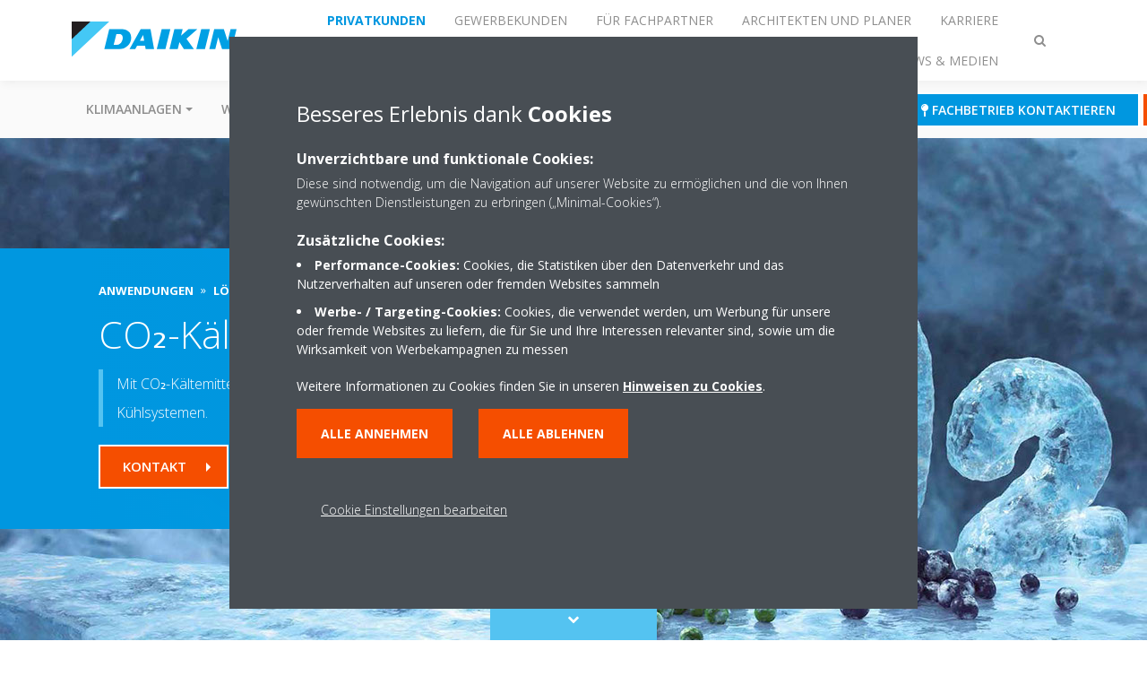

--- FILE ---
content_type: text/html;charset=utf-8
request_url: https://www.daikin.at/de_at/produktgruppen/kaeltetechnik/co2-refrigerants.html
body_size: 227384
content:

<!DOCTYPE html>
<html lang="de" data-segments="6" data-hide-segment-cta-buttons="false">
    <head>
    <meta charset="UTF-8"/>
    <title>Nachhaltige Kältesysteme | Daikin | Daikin</title>
    <meta name="keywords" content="Daikin,Kältetechnik,Kühlung,CO2,Industrie,Gewerbe"/>
    <meta name="description" content="CO₂-Kältemittel von Daikin ➽ Informieren Sie sich über einen weiteren Schritt auf unserem Weg zu nachhaltigen Kältesystemen ❄️"/>
    <meta name="template" content="standard-page"/>
    <meta name="viewport" content="width=device-width, initial-scale=1"/>
    

    
    
<script defer="defer" type="text/javascript" src="/.rum/@adobe/helix-rum-js@%5E2/dist/rum-standalone.js"></script>
<link rel="canonical" href="https://www.daikin.at/de_at/produktgruppen/kaeltetechnik/co2-refrigerants.html"/>




    
<meta property="og:title" content="Nachhaltige Kältesysteme | Daikin"/>
<meta property="og:url" content="https://www.daikin.at/de_at/produktgruppen/kaeltetechnik/co2-refrigerants.html"/>
<meta property="og:type" content="website"/>
<meta property="og:site_name" content="Daikin Internet"/>
<meta property="og:image" content="https://www.daikin.at/de_AT/product-group/refrigeration/co2-refrigerants/_jcr_content/image169.coreimg.jpeg/1651266417635/co2-refrigeration-header.jpeg"/>
<meta property="og:description" content="CO₂-Kältemittel von Daikin ➽ Informieren Sie sich über einen weiteren Schritt auf unserem Weg zu nachhaltigen Kältesystemen ❄️"/>
<meta property="og:locale" content="de_AT"/>


    <meta name="twitter:card" content="summary_large_image"/>
    <meta name="twitter:site" content="DaikinEurope"/>
    <meta name="twitter:creator" content="DaikinEurope"/>
    <meta name="twitter:image" content="https://www.daikin.at/de_AT/product-group/refrigeration/co2-refrigerants/_jcr_content/image169.coreimg.jpeg/1651266417635/co2-refrigeration-header.jpeg"/>

    
    


    
<meta name="format-detection" content="telephone=no"/>

<meta name="needs" content="needs:refrigeration"/>
<meta name="market" content="market:commercial,market:industrial"/>
<meta name="refrigeration" content="refrigeration:co2"/>
<meta name="interest" content="interest:refrigeration"/>
<meta name="brand" content="brand:daikin"/>





    
    
    <link rel="stylesheet" href="/etc.clientlibs/daikin/clientlibs/clientlib-base.lc-8ab604126fd2e4e2227a7c7404671f6d-lc.min.css" type="text/css">



    
    
    <link rel="preload stylesheet" as="style" href="/etc.clientlibs/settings/wcm/designs/amplexor-commons/clientlibs/open-sans-font.lc-379d7b0642748e0de800d841d1bc664f-lc.min.css" type="text/css">




<script type="text/javascript" src="//widget.trustpilot.com/bootstrap/v5/tp.widget.bootstrap.min.js" async></script>


    <link href="https://d1azc1qln24ryf.cloudfront.net/186965/DaikinInternet/style-cf.css" rel="stylesheet" type="text/css"/>


<link rel="apple-touch-icon" sizes="180x180" href="/etc.clientlibs/daikin/clientlibs/clientlib-internet-site/resources/images/app-icon/apple-touch-icon.png"/>
<link rel="icon" type="image/png" sizes="32x32" href="/etc.clientlibs/daikin/clientlibs/clientlib-internet-site/resources/images/app-icon/favicon-32x32.png"/>
<link rel="icon" type="image/png" sizes="16x16" href="/etc.clientlibs/daikin/clientlibs/clientlib-internet-site/resources/images/app-icon/favicon-16x16.png"/>
<link rel="manifest" href="/etc.clientlibs/daikin/clientlibs/clientlib-internet-site/resources/images/app-icon/site.webmanifest"/>
<link rel="mask-icon" href="/etc.clientlibs/daikin/clientlibs/clientlib-internet-site/resources/images/app-icon/safari-pinned-tab.svg" color="#0097e0"/>
<link rel="shortcut icon" href="/etc.clientlibs/daikin/clientlibs/clientlib-internet-site/resources/images/app-icon/favicon.ico"/>
<meta name="msapplication-TileColor" content="#2d89ef"/>
<meta name="msapplication-config" content="/etc.clientlibs/daikin/clientlibs/clientlib-internet-site/resources/images/app-icon/browserconfig.xml"/>
<meta name="theme-color" content="#ffffff"/>



    <style>
        .async-hide {
            opacity: 0 !important;
        }
    </style>
    <script>
        ;(function (a, s, y, n, c, h, i, d, e) {
            s.className += " " + y
            h.end = i = function () {
                s.className = s.className.replace(RegExp(" ?" + y), "")
            }
            ;(a[n] = a[n] || []).hide = h
            setTimeout(function () {
                i()
                h.end = null
            }, c)
        })(window, document.documentElement, "async-hide", "dataLayer", 2000, {
            'GTM\u002DNVSRQQW': true,
        })
    </script>
    <script>
        ;(function (w, d, s, l, i) {
            w[l] = w[l] || []
            w[l].push({ "gtm.start": new Date().getTime(), event: "gtm.js" })
            var f = d.getElementsByTagName(s)[0],
                j = d.createElement(s),
                dl = l != "dataLayer" ? "&l=" + l : ""
            j.async = true
            j.src = "//www.googletagmanager.com/gtm.js?id=" + i + dl
            f.parentNode.insertBefore(j, f)
        })(window, document, "script", "dataLayer", 'GTM\u002DNVSRQQW')
    </script>








    
    
    
    <link rel="preload stylesheet" as="style" href="/etc.clientlibs/daikin/clientlibs/clientlibs-webpack-global.lc-256c7c3607a41444b37f335ce21a1aff-lc.min.css" type="text/css">



    
    
    <link rel="preload stylesheet" as="style" href="/etc.clientlibs/daikin/clientlibs/clientlibs-webpack-common.lc-a0edc3c638e28d2fa3c636a52c14c00c-lc.min.css" type="text/css">




    
    
    
    <script defer src="/etc.clientlibs/daikin/clientlibs/clientlibs-webpack-runtime.lc-e62f382b0d3ee4286b774d934a04a964-lc.min.js"></script>



    
    
    <script defer src="/etc.clientlibs/daikin/clientlibs/clientlibs-webpack-vendor.lc-8bf807181b1108f238cd8c20166735fa-lc.min.js"></script>



    
    
    <script defer src="/etc.clientlibs/daikin/clientlibs/clientlibs-webpack-global.lc-a7d0df5422228dd11e8e6e3786913240-lc.min.js"></script>



    
    
    <script defer src="/etc.clientlibs/daikin/clientlibs/clientlibs-webpack-common.lc-322306857aad9e287246fe7b834e8ed1-lc.min.js"></script>




    
    
    
    <link rel="preload stylesheet" as="style" href="/etc.clientlibs/daikin/clientlibs/clientlibs-webpack-internet.lc-aead01297d5ca193250d5668b339f18d-lc.min.css" type="text/css">
<script defer src="/etc.clientlibs/daikin/clientlibs/clientlibs-webpack-internet.lc-845096b53a4c2f8bfd5d9f93e4e70270-lc.min.js"></script>




    


    
    



    
    
    

    

    
    
<script src="/etc.clientlibs/daikin/clientlibs/clientlib-internet-dependencies.lc-8d3c207f8229668331096a25ff67153a-lc.min.js"></script>



    
    
<link rel="stylesheet" href="/etc.clientlibs/daikin/clientlibs/clientlib-internet-dependencies.lc-d41d8cd98f00b204e9800998ecf8427e-lc.min.css" type="text/css">
<link rel="stylesheet" href="/etc.clientlibs/daikin/clientlibs/clientlib-internet-site.lc-7a92d7be1fa4bcb5b05dd0025c45e7e7-lc.min.css" type="text/css">



    

    
    <meta name="store-config" content="{&#34;storeView&#34;:&#34;products-de_at&#34;,&#34;graphqlEndpoint&#34;:&#34;/api/graphql&#34;,&#34;graphqlMethod&#34;:&#34;GET&#34;,&#34;headers&#34;:{&#34;Store&#34;:&#34;products-de_at&#34;},&#34;locale&#34;:&#34;de-at&#34;,&#34;enableClientSidePriceLoading&#34;:false,&#34;storeRootUrl&#34;:&#34;/de_at.html&#34;}">
    
</head>
    <body class="page basicpage" id="page-d0cdf270d2">
        
        
        
            <noscript>
    <iframe src="//www.googletagmanager.com/ns.html?id=GTM-NVSRQQW" height="0" width="0" style="display: none; visibility: hidden"></iframe>
</noscript>

            

<div class="cmp-page__skiptomaincontent">
    <a class="cmp-page__skiptomaincontent-link" href="#main-content">Zum Hauptinhalt wechseln</a>
</div>

    
<link rel="stylesheet" href="/etc.clientlibs/core/wcm/components/page/v2/page/clientlibs/site/skiptomaincontent.lc-696ce9a06faa733b225ffb8c05f16db9-lc.min.css" type="text/css">




            



            

    <div class="container-aem">

    
    
    
    <div id="container-15a86d236c" class="cmp-container">
        
        <div class="navigation"><div class="navigation-bar js-navigation-bar">
    <div class="navigation-bar__content container js-navbar-content">
    <button type="button" class="navigation-bar__button navigation-bar__button--mobile-menu hidden--from-desktop" aria-expanded="false">
        <span class="sr-only">Navigation ein-/ausschalten</span>
        <svg viewBox="0 0 80 80" focusable="false" aria-hidden="true" class="svg-icon svg-icon--close">
            <path d="M73.77,40c0,1.85-1.5,3.35-3.35,3.35H9.57c-0.89,0-1.75-0.36-2.38-0.98C6.57,41.74,6.22,40.9,6.22,40 c0-1.85,1.5-3.35,3.35-3.35h60.85C72.27,36.65,73.77,38.15,73.77,40z M9.57,23.35h60.85c1.85,0,3.35-1.5,3.35-3.35 s-1.5-3.35-3.35-3.35H9.57c-1.85,0-3.35,1.5-3.35,3.35c0,0.9,0.35,1.74,0.97,2.37C7.82,22.99,8.68,23.35,9.57,23.35z M70.42,56.65 H9.57c-1.85,0-3.35,1.5-3.35,3.35c0,0.9,0.35,1.74,0.97,2.37c0.62,0.62,1.49,0.98,2.38,0.98h60.85c1.85,0,3.35-1.5,3.35-3.35 S72.27,56.65,70.42,56.65z"></path>
        </svg>
        <svg viewBox="0 0 80 80" focusable="false" aria-hidden="true" class="svg-icon svg-icon--open">
            <path d="M45.09,40l23.99-23.99c1.23-1.23,1.23-3.23,0-4.47c-0.62-0.62-1.42-0.93-2.23-0.93s-1.61,0.31-2.24,0.93 l-24.62,24.6l-24.61-24.6c-0.63-0.62-1.44-0.93-2.24-0.93c-0.81,0-1.61,0.31-2.23,0.93c-1.23,1.23-1.23,3.23,0.01,4.47L34.91,40 L10.92,63.99c-1.24,1.24-1.24,3.24-0.01,4.47c0.62,0.62,1.42,0.93,2.23,0.93c0.8,0,1.61-0.31,2.24-0.93l24.61-24.6l24.62,24.6 c0.63,0.62,1.43,0.93,2.24,0.93s1.61-0.31,2.23-0.93c1.23-1.24,1.23-3.24,0-4.47L45.09,40z"></path>
        </svg>
    </button>
    <div class="navigation-bar__mobile-segment-buttons hidden--from-desktop">
        
            <div data-segment="1">
                
<div class="xf-content-height">
    <div class="container-aem container">

    
    
    
    <div id="container-ae5542d750" class="cmp-container">
        
        <div class="cmp cmp-cta has-button--blue"><a id="cta-0798c11589" class="cmp-button cta-button" href="/de_at/lead-management-system/Daikin-Fachbetrieb-kontaktieren.html" target="_self">
    
    <span class="cmp-button__icon fa fa-map-pin" aria-hidden="true"></span>

    <span class="cmp-button__text">Fachbetrieb kontaktieren</span>
</a>


    

</div>
<div class="cmp cmp-cta has-button--orange"><a id="cta-05a08fc878" class="cmp-button cta-button" href="/de_at/store-scs.html" target="_blank">
    
    <span class="cmp-button__icon icon-Shop" aria-hidden="true"></span>

    <span class="cmp-button__text">Flagship-Store</span>
</a>


    

</div>

        
    </div>

</div>

</div>

            </div>
        
            <div data-segment="2">
                
<div class="xf-content-height">
    <div class="container-aem container">

    
    
    
    <div id="container-ae5542d750" class="cmp-container">
        
        <div class="cmp cmp-cta has-button--blue"><a id="cta-d4e76bd595" class="cmp-button cta-button" href="/de_at/haendlersuche.html" target="_blank" analytics-id="at_de_bportal-login">
    
    <span class="cmp-button__icon fa fa-map-pin" aria-hidden="true"></span>

    <span class="cmp-button__text">Händlersuche</span>
</a>


    

</div>
<div class="cmp cmp-cta has-button--orange"><a id="cta-e3e1c9b14b" class="cmp-button cta-button" href="/de_at/partner/virtual-daikin-experience-centre.html" target="_self" analytics-id="at_de_at_de_gewerbekunden_virtuellshowroom">
    
    <span class="cmp-button__icon icon-Picto_virtual-showroom_DEF_bw" aria-hidden="true"></span>

    <span class="cmp-button__text">Virtueller Schauraum</span>
</a>


    

</div>

        
    </div>

</div>

</div>

            </div>
        
            <div data-segment="3">
                
<div class="xf-content-height">
    <div class="container-aem container">

    
    
    
    <div id="container-ae5542d750" class="cmp-container">
        
        <div class="cmp cmp-cta has-button--orange"><a id="cta-93c1c81602" class="cmp-button cta-button" href="https://my.daikin-ce.com/sites#Home-show" target="_blank" analytics-id="at_de_at_de_cportal-login">
    
    <span class="cmp-button__icon fa fa-user" aria-hidden="true"></span>

    <span class="cmp-button__text">Kundenportal</span>
</a>


    

</div>
<div class="cmp cmp-cta has-button--blue"><a id="cta-e283e3b7ae" class="cmp-button cta-button" href="/de_at/partner/virtual-daikin-experience-centre.html" target="_blank" analytics-id="at_de_at_de_fachpartner_virtualshowroom">
    
    <span class="cmp-button__icon icon-Picto_virtual-showroom_DEF_bw" aria-hidden="true"></span>

    <span class="cmp-button__text">Virtueller Schauraum</span>
</a>


    

</div>

        
    </div>

</div>

</div>

            </div>
        
            <div data-segment="4">
                
<div class="xf-content-height">
    <div class="container-aem container">

    
    
    
    <div id="container-ae5542d750" class="cmp-container">
        
        <div class="cmp cmp-cta has-button--orange"><a id="cta-b9a40dac01" class="cmp-button cta-button" href="/de_at/partner/virtual-daikin-experience-centre.html" target="_blank" analytics-id="at_de_at_de_architects_virtualshowroom">
    
    <span class="cmp-button__icon icon-Picto_virtual-showroom_DEF_bw" aria-hidden="true"></span>

    <span class="cmp-button__text">Virtueller Schauraum</span>
</a>


    

</div>
<div class="cmp cmp-cta has-button--blue"><a id="cta-6b1511994f" class="cmp-button cta-button" href="https://my.daikin.eu/dace-at/de_AT/login.html" target="_self">
    
    <span class="cmp-button__icon fa fa-user" aria-hidden="true"></span>

    <span class="cmp-button__text">BIBLIOTHEK</span>
</a>


    

</div>

        
    </div>

</div>

</div>

            </div>
        
            <div data-segment="5">
                
<div class="xf-content-height">
    <div class="container-aem container">

    
    
    
    <div id="container-ae5542d750" class="cmp-container">
        
        <div class="cmp cmp-cta has-button--orange"><a id="cta-95fd670b1f" class="cmp-button cta-button" href="/de_at/top-employer/stellenangebote.html" target="_self">
    
    <span class="cmp-button__icon fa fa-bullhorn" aria-hidden="true"></span>

    <span class="cmp-button__text">JOBS</span>
</a>


    

</div>
<div class="cmp cmp-cta has-button--blue"><a id="cta-640bf49ce0" class="cmp-button cta-button" href="https://virtual-experience-center.daikin.eu/?lang=de_at" target="_self" analytics-id="at_de_career_virtualshowroom">
    
    <span class="cmp-button__icon icon-Picto_virtual-showroom_DEF_bw" aria-hidden="true"></span>

    <span class="cmp-button__text">VIRTUELLER SCHAURAUM</span>
</a>


    

</div>

        
    </div>

</div>

</div>

            </div>
        
            <div data-segment="6">
                
<div class="xf-content-height">
    <div class="container-aem container">

    
    
    
    <div id="container-ae5542d750" class="cmp-container">
        
        <div class="cmp cmp-cta has-button--orange"><a id="cta-66c4e46d16" class="cmp-button cta-button" href="https://virtual-experience-center.daikin.eu/?lang=de_at#flipmouse" target="_self">
    
    <span class="cmp-button__icon icon-Picto_virtual-showroom_DEF_bw" aria-hidden="true"></span>

    <span class="cmp-button__text">SCHAURAUM</span>
</a>


    

</div>
<div class="cmp cmp-cta has-button--blue"><a id="cta-5d36fb0bcb" class="cmp-button cta-button" href="/de_at/store-scs.html" target="_self">
    
    <span class="cmp-button__icon icon-Shop" aria-hidden="true"></span>

    <span class="cmp-button__text">FLAGSHIP-STORE</span>
</a>


    

</div>

        
    </div>

</div>

</div>

            </div>
        
    </div>
    <button type="button" class="navigation-bar__button navigation-bar__button--search js-navbar-search-button" aria-expanded="false">
        <span class="sr-only">Suche ein-/ausschalten</span>
        <i class="fa fa-search fa-fw"></i>
        <i class="fa fa-times fa-fw"></i>
    </button>
    
        <a class="navigation-bar__brand" href="/de_at/endkunde.html" data-segment="1">
            <img title="Logo" src="/etc.clientlibs/daikin/clientlibs/clientlib-internet-site/resources/images/logo/daikin-logo.svg" alt="Daikin logo"/>
        </a>
    
        <a class="navigation-bar__brand" href="/de_at/loesungen.html" data-segment="2">
            <img title="Logo" src="/etc.clientlibs/daikin/clientlibs/clientlib-internet-site/resources/images/logo/daikin-logo.svg" alt="Daikin logo"/>
        </a>
    
        <a class="navigation-bar__brand" href="https://www.daikin.at/de_at/fachpartner.html" data-segment="3">
            <img title="Logo" src="/etc.clientlibs/daikin/clientlibs/clientlib-internet-site/resources/images/logo/daikin-logo.svg" alt="Daikin logo"/>
        </a>
    
        <a class="navigation-bar__brand" href="/de_at/architekten-und-planer.html" data-segment="4">
            <img title="Logo" src="/etc.clientlibs/daikin/clientlibs/clientlib-internet-site/resources/images/logo/daikin-logo.svg" alt="Daikin logo"/>
        </a>
    
        <a class="navigation-bar__brand" href="https://careers.daikin.eu/DACE/?locale=de_DE&utm_source=CorpSite" data-segment="5">
            <img title="Logo" src="/etc.clientlibs/daikin/clientlibs/clientlib-internet-site/resources/images/logo/daikin-logo.svg" alt="Daikin logo"/>
        </a>
    
        <a class="navigation-bar__brand" href="/de_at/pressemeldungen.html" data-segment="6">
            <img title="Logo" src="/etc.clientlibs/daikin/clientlibs/clientlib-internet-site/resources/images/logo/daikin-logo.svg" alt="Daikin logo"/>
        </a>
    
    <div class="navigation-bar__menu">
        <div class="navigation-bar__mobile-main hidden--from-desktop">
            
    <ul class="navigation__list" data-segment="1" data-close-sibling-dropdown="true">
        
            <li class="dropdown-container">
                <button type="button" class="dropdown__button" aria-expanded="false">
                    <span class="dropdown__button__text">Klimaanlagen</span>
                    <span class="dropdown__button__arrow"></span>
                </button>
                <div class="dropdown__content dropdown__content--overlap--desktop">
                    
                    <ul class="navigation__list" data-item-count="6">
                        
                            <li>
                                <a href="/de_at/klimaanlage.html">Übersicht Klimaanlagen</a>
                            </li>
                        
                            <li>
                                <a href="/de_at/produktgruppen/luft-luft-waermepumpe/daikin-ururu-sarara.html">Ururu Sarara</a>
                            </li>
                        
                            <li>
                                <a href="/de_at/produktgruppen/luft-luft-waermepumpe/daikin-emura.html">DAIKIN Emura</a>
                            </li>
                        
                            <li>
                                <a href="/de_at/produktgruppen/regelung/onecta.html">Daikin Onecta App</a>
                            </li>
                        
                            <li>
                                <a href="/de_at/ratgeber/klimaanlagen.html">Klimaanlagen-Ratgeber</a>
                            </li>
                        
                            <li>
                                <a href="/de_at/literatur-endkunden.html">Broschüren</a>
                            </li>
                        
                    </ul>
                    
                </div>
            </li>
        
            <li class="dropdown-container">
                <button type="button" class="dropdown__button" aria-expanded="false">
                    <span class="dropdown__button__text">Wärmepumpen</span>
                    <span class="dropdown__button__arrow"></span>
                </button>
                <div class="dropdown__content dropdown__content--overlap--desktop">
                    
                    <ul class="navigation__list" data-item-count="5">
                        
                            <li>
                                <a href="/de_at/produktgruppen/hybrid-waermepumpe.html">Hybrid-Wärmepumpe</a>
                            </li>
                        
                            <li>
                                <a href="/de_at/produktgruppen/luft-luft-waermepumpe.html">Luft-Luft-Wärmepumpe </a>
                            </li>
                        
                            <li>
                                <a href="/de_at/produktgruppen/regelung/onecta.html">Daikin Onecta App</a>
                            </li>
                        
                            <li>
                                <a href="/de_at/ratgeber/waermepumpen.html">Wärmepumpen-Ratgeber</a>
                            </li>
                        
                            <li>
                                <a href="/de_at/literatur-endkunden.html">Broschüren</a>
                            </li>
                        
                    </ul>
                    
                </div>
            </li>
        
            <li class="dropdown-container">
                <button type="button" class="dropdown__button" aria-expanded="false">
                    <span class="dropdown__button__text">Luftreiniger</span>
                    <span class="dropdown__button__arrow"></span>
                </button>
                <div class="dropdown__content dropdown__content--overlap--desktop">
                    
                    <ul class="navigation__list" data-item-count="2">
                        
                            <li>
                                <a href="/de_at/ratgeber/luftreinigung.html">Ratgeber Luftreinigung </a>
                            </li>
                        
                            <li>
                                <a href="/de_at/literatur-endkunden.html">Broschüren</a>
                            </li>
                        
                    </ul>
                    
                </div>
            </li>
        
            <li>
                
                
                    <a href="/de_at/konfigurator.html">Konfigurator</a>
                    <ul class="navigation__list" data-item-count="0">
                        
                    </ul>
                    
                
            </li>
        
            <li class="dropdown-container">
                <button type="button" class="dropdown__button" aria-expanded="false">
                    <span class="dropdown__button__text">Schauraum</span>
                    <span class="dropdown__button__arrow"></span>
                </button>
                <div class="dropdown__content dropdown__content--overlap--desktop">
                    
                    <ul class="navigation__list" data-item-count="1">
                        
                            <li>
                                <a href="/de_at/store-scs.html">Daikin Flagship-Store SCS</a>
                            </li>
                        
                    </ul>
                    
                </div>
            </li>
        
            <li class="dropdown-container">
                <button type="button" class="dropdown__button" aria-expanded="false">
                    <span class="dropdown__button__text">Ratgeber</span>
                    <span class="dropdown__button__arrow"></span>
                </button>
                <div class="dropdown__content dropdown__content--overlap--desktop">
                    
                    <ul class="navigation__list" data-item-count="4">
                        
                            <li>
                                <a href="/de_at/ratgeber/klimaanlagen.html">Klimaanlagen-Ratgeber</a>
                            </li>
                        
                            <li>
                                <a href="/de_at/ratgeber/waermepumpen.html">Wärmepumpen-Ratgeber</a>
                            </li>
                        
                            <li>
                                <a href="/de_at/ratgeber/luftreinigung.html">Ratgeber Luftreinigung </a>
                            </li>
                        
                            <li>
                                <a href="/de_at/blog.html">Daikin Blog</a>
                            </li>
                        
                    </ul>
                    <a href="/de_at/ratgeber.html" class="subnav-overview-link">Übersicht Ratgeber</a>
                </div>
            </li>
        
            <li>
                
                
                    <a href="/de_AT/customers/support.html">Service</a>
                    <ul class="navigation__list" data-item-count="0">
                        
                    </ul>
                    <a href="/de_AT/customers/support.html" class="subnav-overview-link">Übersicht Service Dienstleistungen </a>
                
            </li>
        
    </ul>
    <div class="navigation__cta" data-segment="1">
        
<div class="xf-content-height">
    <div class="container-aem container">

    
    
    
    <div id="container-ae5542d750" class="cmp-container">
        
        <div class="cmp cmp-cta has-button--blue"><a id="cta-0798c11589" class="cmp-button cta-button" href="/de_at/lead-management-system/Daikin-Fachbetrieb-kontaktieren.html" target="_self">
    
    <span class="cmp-button__icon fa fa-map-pin" aria-hidden="true"></span>

    <span class="cmp-button__text">Fachbetrieb kontaktieren</span>
</a>


    

</div>
<div class="cmp cmp-cta has-button--orange"><a id="cta-05a08fc878" class="cmp-button cta-button" href="/de_at/store-scs.html" target="_blank">
    
    <span class="cmp-button__icon icon-Shop" aria-hidden="true"></span>

    <span class="cmp-button__text">Flagship-Store</span>
</a>


    

</div>

        
    </div>

</div>

</div>

    </div>

    <ul class="navigation__list" data-segment="2" data-close-sibling-dropdown="true">
        
            <li class="dropdown-container">
                <button type="button" class="dropdown__button" aria-expanded="false">
                    <span class="dropdown__button__text">Anwendungen</span>
                    <span class="dropdown__button__arrow"></span>
                </button>
                <div class="dropdown__content dropdown__content--overlap--desktop">
                    
                    <ul class="navigation__list" data-item-count="7">
                        
                            <li>
                                <a href="/de_at/loesungen/fuer-ihr-zuhause.html">Für Ihr Zuhause</a>
                            </li>
                        
                            <li>
                                <a href="/de_at/loesungen/einzelhandel.html">Einzelhandel</a>
                            </li>
                        
                            <li>
                                <a href="/de_at/loesungen/hotels.html">Hotels</a>
                            </li>
                        
                            <li>
                                <a href="/de_at/loesungen/freizeiteinrichtungen.html">Freizeiteinrichtungen</a>
                            </li>
                        
                            <li>
                                <a href="/de_at/loesungen/buero-und-grossgebaeude.html">Büros und Großgebäude</a>
                            </li>
                        
                            <li>
                                <a href="/de_at/loesungen/industrielle-prozesskuehlung.html">Industrielle Prozesskühlung</a>
                            </li>
                        
                            <li>
                                <a href="/de_at/loesungen/it-infrastrukturkuehlen.html">Kühlung von IT-Infrastruktur und Rechenzentren</a>
                            </li>
                        
                    </ul>
                    
                </div>
            </li>
        
            <li>
                
                
                    <a href="/de_at/produktgruppen.html">Produktgruppen</a>
                    <ul class="navigation__list" data-item-count="0">
                        
                    </ul>
                    
                
            </li>
        
            <li>
                
                
                    <a href="/de_at/produktsuche.html">Produktsuche</a>
                    <ul class="navigation__list" data-item-count="0">
                        
                    </ul>
                    
                
            </li>
        
            <li>
                
                
                    <a href="/de_at/literatur-geschaeftskunden.html">Kataloge</a>
                    <ul class="navigation__list" data-item-count="0">
                        
                    </ul>
                    
                
            </li>
        
            <li>
                
                
                    <a href="/de_at/ueber-daikin/case-studies.html">Referenzen</a>
                    <ul class="navigation__list" data-item-count="0">
                        
                    </ul>
                    
                
            </li>
        
            <li class="dropdown-container">
                <button type="button" class="dropdown__button" aria-expanded="false">
                    <span class="dropdown__button__text">Service</span>
                    <span class="dropdown__button__arrow"></span>
                </button>
                <div class="dropdown__content dropdown__content--overlap--desktop">
                    
                    <ul class="navigation__list" data-item-count="7">
                        
                            <li>
                                <a href="/de_at/loesungen/service-gewerbekunden/fernueberwachung-und-wartung.html">Fernüberwachung &amp; Wartung</a>
                            </li>
                        
                            <li>
                                <a href="/de_at/loesungen/service-gewerbekunden/commissioning.html">Inbetriebnahme</a>
                            </li>
                        
                            <li>
                                <a href="/de_at/loesungen/service-gewerbekunden/ersatzteile.html">Ersatzteile und Verbrauchsmaterialien</a>
                            </li>
                        
                            <li>
                                <a href="/de_at/loesungen/service-gewerbekunden/upgrades_optimisation.html">Austauschlösungen</a>
                            </li>
                        
                            <li>
                                <a href="/de_at/loesungen/service-gewerbekunden/mietkaelte.html">Daikin Mietkälte</a>
                            </li>
                        
                            <li>
                                <a href="/de_at/ueber-daikin/daikin-innovations/raumluftqualitaet/iaq-services.html">Services für Raumluftqualität</a>
                            </li>
                        
                            <li>
                                <a href="/de_at/loesungen/service-gewerbekunden/support_and_helpdesk.html">Service und Kundendienst</a>
                            </li>
                        
                    </ul>
                    <a href="/de_at/loesungen/service-gewerbekunden.html" class="subnav-overview-link">Dienstleistungen</a>
                </div>
            </li>
        
    </ul>
    <div class="navigation__cta" data-segment="2">
        
<div class="xf-content-height">
    <div class="container-aem container">

    
    
    
    <div id="container-ae5542d750" class="cmp-container">
        
        <div class="cmp cmp-cta has-button--blue"><a id="cta-d4e76bd595" class="cmp-button cta-button" href="/de_at/haendlersuche.html" target="_blank" analytics-id="at_de_bportal-login">
    
    <span class="cmp-button__icon fa fa-map-pin" aria-hidden="true"></span>

    <span class="cmp-button__text">Händlersuche</span>
</a>


    

</div>
<div class="cmp cmp-cta has-button--orange"><a id="cta-e3e1c9b14b" class="cmp-button cta-button" href="/de_at/partner/virtual-daikin-experience-centre.html" target="_self" analytics-id="at_de_at_de_gewerbekunden_virtuellshowroom">
    
    <span class="cmp-button__icon icon-Picto_virtual-showroom_DEF_bw" aria-hidden="true"></span>

    <span class="cmp-button__text">Virtueller Schauraum</span>
</a>


    

</div>

        
    </div>

</div>

</div>

    </div>

    <ul class="navigation__list" data-segment="3" data-close-sibling-dropdown="true">
        
            <li>
                
                
                    <a href="/de_at/loesungen.html">Anwendungen</a>
                    <ul class="navigation__list" data-item-count="0">
                        
                    </ul>
                    
                
            </li>
        
            <li>
                
                
                    <a href="/de_at/produktgruppen.html">Produktgruppen</a>
                    <ul class="navigation__list" data-item-count="0">
                        
                    </ul>
                    
                
            </li>
        
            <li>
                
                
                    <a href="/de_at/literatur-geschaeftskunden.html">Kataloge</a>
                    <ul class="navigation__list" data-item-count="0">
                        
                    </ul>
                    
                
            </li>
        
            <li>
                
                
                    <a href="/de_at/ueber-daikin/case-studies.html">Referenzen</a>
                    <ul class="navigation__list" data-item-count="0">
                        
                    </ul>
                    
                
            </li>
        
            <li class="dropdown-container">
                <button type="button" class="dropdown__button" aria-expanded="false">
                    <span class="dropdown__button__text">Service</span>
                    <span class="dropdown__button__arrow"></span>
                </button>
                <div class="dropdown__content dropdown__content--overlap--desktop">
                    
                    <ul class="navigation__list" data-item-count="9">
                        
                            <li>
                                <a href="/de_at/partner/service.html">Kundendienst</a>
                            </li>
                        
                            <li>
                                <a href="/de_at/partner/daikin-e-care-app.html">Daikin e-Care</a>
                            </li>
                        
                            <li>
                                <a href="/de_at/partner/service/e-parts.html">Ersatzteile</a>
                            </li>
                        
                            <li>
                                <a href="/de_at/partner/service/austauschtechnologie.html">Austauschlösungen</a>
                            </li>
                        
                            <li>
                                <a href="/de_at/partner/service/academy.html">Schulungen</a>
                            </li>
                        
                            <li>
                                <a href="/de_at/partner/r32rechner.html">R-32-Rechner</a>
                            </li>
                        
                            <li>
                                <a href="/de_at/partner/r32-rechner.html">Kältemittelrechner</a>
                            </li>
                        
                            <li>
                                <a href="/de_at/partner/service/remote_monitoring.html">Fernüberwachung</a>
                            </li>
                        
                            <li>
                                <a href="/de_at/partner/service-partner.html">Daikin Service Partnerprogramm</a>
                            </li>
                        
                    </ul>
                    <a href="/de_at/partner/service.html" class="subnav-overview-link">Dienstleistungen</a>
                </div>
            </li>
        
            <li>
                
                
                    <a href="/de_at/partner/home-comfort-expert.html">Home Comfort Expert</a>
                    <ul class="navigation__list" data-item-count="0">
                        
                    </ul>
                    
                
            </li>
        
    </ul>
    <div class="navigation__cta" data-segment="3">
        
<div class="xf-content-height">
    <div class="container-aem container">

    
    
    
    <div id="container-ae5542d750" class="cmp-container">
        
        <div class="cmp cmp-cta has-button--orange"><a id="cta-93c1c81602" class="cmp-button cta-button" href="https://my.daikin-ce.com/sites#Home-show" target="_blank" analytics-id="at_de_at_de_cportal-login">
    
    <span class="cmp-button__icon fa fa-user" aria-hidden="true"></span>

    <span class="cmp-button__text">Kundenportal</span>
</a>


    

</div>
<div class="cmp cmp-cta has-button--blue"><a id="cta-e283e3b7ae" class="cmp-button cta-button" href="/de_at/partner/virtual-daikin-experience-centre.html" target="_blank" analytics-id="at_de_at_de_fachpartner_virtualshowroom">
    
    <span class="cmp-button__icon icon-Picto_virtual-showroom_DEF_bw" aria-hidden="true"></span>

    <span class="cmp-button__text">Virtueller Schauraum</span>
</a>


    

</div>

        
    </div>

</div>

</div>

    </div>

    <ul class="navigation__list" data-segment="4" data-close-sibling-dropdown="true">
        
            <li>
                
                
                    <a href="/de_at/loesungen.html">Anwendungen</a>
                    <ul class="navigation__list" data-item-count="0">
                        
                    </ul>
                    
                
            </li>
        
            <li>
                
                
                    <a href="/de_at/produktgruppen.html">Produktgruppen</a>
                    <ul class="navigation__list" data-item-count="0">
                        
                    </ul>
                    
                
            </li>
        
            <li>
                
                
                    <a href="/de_at/produktsuche.html">Produktsuche</a>
                    <ul class="navigation__list" data-item-count="0">
                        
                    </ul>
                    
                
            </li>
        
            <li>
                
                
                    <a href="/de_at/architekten-und-planer/bim.html">BIM</a>
                    <ul class="navigation__list" data-item-count="0">
                        
                    </ul>
                    
                
            </li>
        
            <li>
                
                
                    <a href="/de_at/architekten-und-planer/ausschreibungstexte.html">Ausschreibungstexte</a>
                    <ul class="navigation__list" data-item-count="0">
                        
                    </ul>
                    
                
            </li>
        
            <li>
                
                
                    <a href="/de_at/ueber-daikin/case-studies.html">Referenzen</a>
                    <ul class="navigation__list" data-item-count="0">
                        
                    </ul>
                    
                
            </li>
        
            <li>
                
                
                    <a href="/de_at/literatur-geschaeftskunden.html">Kataloge</a>
                    <ul class="navigation__list" data-item-count="0">
                        
                    </ul>
                    
                
            </li>
        
    </ul>
    <div class="navigation__cta" data-segment="4">
        
<div class="xf-content-height">
    <div class="container-aem container">

    
    
    
    <div id="container-ae5542d750" class="cmp-container">
        
        <div class="cmp cmp-cta has-button--orange"><a id="cta-b9a40dac01" class="cmp-button cta-button" href="/de_at/partner/virtual-daikin-experience-centre.html" target="_blank" analytics-id="at_de_at_de_architects_virtualshowroom">
    
    <span class="cmp-button__icon icon-Picto_virtual-showroom_DEF_bw" aria-hidden="true"></span>

    <span class="cmp-button__text">Virtueller Schauraum</span>
</a>


    

</div>
<div class="cmp cmp-cta has-button--blue"><a id="cta-6b1511994f" class="cmp-button cta-button" href="https://my.daikin.eu/dace-at/de_AT/login.html" target="_self">
    
    <span class="cmp-button__icon fa fa-user" aria-hidden="true"></span>

    <span class="cmp-button__text">BIBLIOTHEK</span>
</a>


    

</div>

        
    </div>

</div>

</div>

    </div>

    <ul class="navigation__list" data-segment="5" data-close-sibling-dropdown="true">
        
            <li>
                
                
                    <a href="/de_at/top-employer.html">Top-Arbeitgeber</a>
                    <ul class="navigation__list" data-item-count="0">
                        
                    </ul>
                    
                
            </li>
        
            <li>
                
                
                    <a href="/de_at/top-employer/why-daikin.html">Warum Daikin</a>
                    <ul class="navigation__list" data-item-count="0">
                        
                    </ul>
                    
                
            </li>
        
            <li>
                
                
                    <a href="/de_at/top-employer/our-people.html">Unsere Teams</a>
                    <ul class="navigation__list" data-item-count="0">
                        
                    </ul>
                    
                
            </li>
        
            <li>
                
                
                    <a href="/de_at/top-employer/your-career.html">Deine Karriere</a>
                    <ul class="navigation__list" data-item-count="0">
                        
                    </ul>
                    
                
            </li>
        
    </ul>
    <div class="navigation__cta" data-segment="5">
        
<div class="xf-content-height">
    <div class="container-aem container">

    
    
    
    <div id="container-ae5542d750" class="cmp-container">
        
        <div class="cmp cmp-cta has-button--orange"><a id="cta-95fd670b1f" class="cmp-button cta-button" href="/de_at/top-employer/stellenangebote.html" target="_self">
    
    <span class="cmp-button__icon fa fa-bullhorn" aria-hidden="true"></span>

    <span class="cmp-button__text">JOBS</span>
</a>


    

</div>
<div class="cmp cmp-cta has-button--blue"><a id="cta-640bf49ce0" class="cmp-button cta-button" href="https://virtual-experience-center.daikin.eu/?lang=de_at" target="_self" analytics-id="at_de_career_virtualshowroom">
    
    <span class="cmp-button__icon icon-Picto_virtual-showroom_DEF_bw" aria-hidden="true"></span>

    <span class="cmp-button__text">VIRTUELLER SCHAURAUM</span>
</a>


    

</div>

        
    </div>

</div>

</div>

    </div>

    <ul class="navigation__list" data-segment="6" data-close-sibling-dropdown="true">
        
            <li>
                
                
                    <a href="/de_at/pressemeldungen.html">News</a>
                    <ul class="navigation__list" data-item-count="0">
                        
                    </ul>
                    <a href="/de_at/pressemeldungen.html" class="subnav-overview-link">News</a>
                
            </li>
        
            <li>
                
                
                    <a href="/de_at/pressemeldungen/corporate-information.html">Unternehmensinformationen</a>
                    <ul class="navigation__list" data-item-count="0">
                        
                    </ul>
                    
                
            </li>
        
            <li>
                
                
                    <a href="/de_at/pressemeldungen/multimedia.html">Multimedia</a>
                    <ul class="navigation__list" data-item-count="0">
                        
                    </ul>
                    
                
            </li>
        
            <li>
                
                
                    <a href="/de_at/ueber-daikin/case-studies.html">Referenzen</a>
                    <ul class="navigation__list" data-item-count="0">
                        
                    </ul>
                    
                
            </li>
        
            <li>
                
                
                    <a href="/de_at/blog.html">Daikin Blog</a>
                    <ul class="navigation__list" data-item-count="0">
                        
                    </ul>
                    
                
            </li>
        
            <li>
                
                
                    <a href="/de_at/pressemeldungen/press-contacts.html">Medienkontakt</a>
                    <ul class="navigation__list" data-item-count="0">
                        
                    </ul>
                    
                
            </li>
        
    </ul>
    <div class="navigation__cta" data-segment="6">
        
<div class="xf-content-height">
    <div class="container-aem container">

    
    
    
    <div id="container-ae5542d750" class="cmp-container">
        
        <div class="cmp cmp-cta has-button--orange"><a id="cta-66c4e46d16" class="cmp-button cta-button" href="https://virtual-experience-center.daikin.eu/?lang=de_at#flipmouse" target="_self">
    
    <span class="cmp-button__icon icon-Picto_virtual-showroom_DEF_bw" aria-hidden="true"></span>

    <span class="cmp-button__text">SCHAURAUM</span>
</a>


    

</div>
<div class="cmp cmp-cta has-button--blue"><a id="cta-5d36fb0bcb" class="cmp-button cta-button" href="/de_at/store-scs.html" target="_self">
    
    <span class="cmp-button__icon icon-Shop" aria-hidden="true"></span>

    <span class="cmp-button__text">FLAGSHIP-STORE</span>
</a>


    

</div>

        
    </div>

</div>

</div>

    </div>

        </div>
        <div class="navigation-bar__segments hidden--below-desktop">
            <ul>
                
                    <li>
                        <a href="/de_at/endkunde.html" data-open-segment="1" class="segment-link">
                            <span>Privatkunden</span>
                        </a>
                    </li>
                
                    <li>
                        <a href="/de_at/loesungen.html" data-open-segment="2" class="segment-link">
                            <span>Gewerbekunden</span>
                        </a>
                    </li>
                
                    <li>
                        <a href="https://www.daikin.at/de_at/fachpartner.html" data-open-segment="3" class="segment-link">
                            <span>Für Fachpartner</span>
                        </a>
                    </li>
                
                    <li>
                        <a href="/de_at/architekten-und-planer.html" data-open-segment="4" class="segment-link">
                            <span>Architekten und Planer</span>
                        </a>
                    </li>
                
                    <li>
                        <a href="https://careers.daikin.eu/DACE/?locale=de_DE&utm_source=CorpSite" data-open-segment="5" class="segment-link">
                            <span>Karriere</span>
                        </a>
                    </li>
                
                    <li>
                        <a href="/de_at/pressemeldungen.html" data-open-segment="6" class="segment-link">
                            <span>News &amp; Medien</span>
                        </a>
                    </li>
                
            </ul>
        </div>
        <div class="navigation-bar__actions" data-close-sibling-dropdown="true">
            <nav class="language-selector dropdown" aria-label="Sprache">
    
    <div class="dropdown__content dropdown__content--overlap--desktop">
        <ul>
            
        </ul>
    </div>
</nav>

            <div class="navigation-bar__segments--mobile hidden--from-desktop">
                
                    <button type="button" data-segment="1" class="dropdown__button" aria-expanded="false">
                        <span class="dropdown__button__text">Privatkunden</span>
                        <span class="dropdown__button__arrow"></span>
                    </button>
                    <div class="dropdown__content">
                        <ul>
                            
                                <li>
                                    <a href="/de_at/endkunde.html" data-open-segment="1" class="segment-link">
                                        <span>Privatkunden</span>
                                    </a>
                                </li>
                            
                                <li>
                                    <a href="/de_at/loesungen.html" data-open-segment="2" class="segment-link">
                                        <span>Gewerbekunden</span>
                                    </a>
                                </li>
                            
                                <li>
                                    <a href="https://www.daikin.at/de_at/fachpartner.html" data-open-segment="3" class="segment-link">
                                        <span>Für Fachpartner</span>
                                    </a>
                                </li>
                            
                                <li>
                                    <a href="/de_at/architekten-und-planer.html" data-open-segment="4" class="segment-link">
                                        <span>Architekten und Planer</span>
                                    </a>
                                </li>
                            
                                <li>
                                    <a href="https://careers.daikin.eu/DACE/?locale=de_DE&utm_source=CorpSite" data-open-segment="5" class="segment-link">
                                        <span>Karriere</span>
                                    </a>
                                </li>
                            
                                <li>
                                    <a href="/de_at/pressemeldungen.html" data-open-segment="6" class="segment-link">
                                        <span>News &amp; Medien</span>
                                    </a>
                                </li>
                            
                        </ul>
                    </div>
                
                    <button type="button" data-segment="2" class="dropdown__button" aria-expanded="false">
                        <span class="dropdown__button__text">Gewerbekunden</span>
                        <span class="dropdown__button__arrow"></span>
                    </button>
                    <div class="dropdown__content">
                        <ul>
                            
                                <li>
                                    <a href="/de_at/endkunde.html" data-open-segment="1" class="segment-link">
                                        <span>Privatkunden</span>
                                    </a>
                                </li>
                            
                                <li>
                                    <a href="/de_at/loesungen.html" data-open-segment="2" class="segment-link">
                                        <span>Gewerbekunden</span>
                                    </a>
                                </li>
                            
                                <li>
                                    <a href="https://www.daikin.at/de_at/fachpartner.html" data-open-segment="3" class="segment-link">
                                        <span>Für Fachpartner</span>
                                    </a>
                                </li>
                            
                                <li>
                                    <a href="/de_at/architekten-und-planer.html" data-open-segment="4" class="segment-link">
                                        <span>Architekten und Planer</span>
                                    </a>
                                </li>
                            
                                <li>
                                    <a href="https://careers.daikin.eu/DACE/?locale=de_DE&utm_source=CorpSite" data-open-segment="5" class="segment-link">
                                        <span>Karriere</span>
                                    </a>
                                </li>
                            
                                <li>
                                    <a href="/de_at/pressemeldungen.html" data-open-segment="6" class="segment-link">
                                        <span>News &amp; Medien</span>
                                    </a>
                                </li>
                            
                        </ul>
                    </div>
                
                    <button type="button" data-segment="3" class="dropdown__button" aria-expanded="false">
                        <span class="dropdown__button__text">Für Fachpartner</span>
                        <span class="dropdown__button__arrow"></span>
                    </button>
                    <div class="dropdown__content">
                        <ul>
                            
                                <li>
                                    <a href="/de_at/endkunde.html" data-open-segment="1" class="segment-link">
                                        <span>Privatkunden</span>
                                    </a>
                                </li>
                            
                                <li>
                                    <a href="/de_at/loesungen.html" data-open-segment="2" class="segment-link">
                                        <span>Gewerbekunden</span>
                                    </a>
                                </li>
                            
                                <li>
                                    <a href="https://www.daikin.at/de_at/fachpartner.html" data-open-segment="3" class="segment-link">
                                        <span>Für Fachpartner</span>
                                    </a>
                                </li>
                            
                                <li>
                                    <a href="/de_at/architekten-und-planer.html" data-open-segment="4" class="segment-link">
                                        <span>Architekten und Planer</span>
                                    </a>
                                </li>
                            
                                <li>
                                    <a href="https://careers.daikin.eu/DACE/?locale=de_DE&utm_source=CorpSite" data-open-segment="5" class="segment-link">
                                        <span>Karriere</span>
                                    </a>
                                </li>
                            
                                <li>
                                    <a href="/de_at/pressemeldungen.html" data-open-segment="6" class="segment-link">
                                        <span>News &amp; Medien</span>
                                    </a>
                                </li>
                            
                        </ul>
                    </div>
                
                    <button type="button" data-segment="4" class="dropdown__button" aria-expanded="false">
                        <span class="dropdown__button__text">Architekten und Planer</span>
                        <span class="dropdown__button__arrow"></span>
                    </button>
                    <div class="dropdown__content">
                        <ul>
                            
                                <li>
                                    <a href="/de_at/endkunde.html" data-open-segment="1" class="segment-link">
                                        <span>Privatkunden</span>
                                    </a>
                                </li>
                            
                                <li>
                                    <a href="/de_at/loesungen.html" data-open-segment="2" class="segment-link">
                                        <span>Gewerbekunden</span>
                                    </a>
                                </li>
                            
                                <li>
                                    <a href="https://www.daikin.at/de_at/fachpartner.html" data-open-segment="3" class="segment-link">
                                        <span>Für Fachpartner</span>
                                    </a>
                                </li>
                            
                                <li>
                                    <a href="/de_at/architekten-und-planer.html" data-open-segment="4" class="segment-link">
                                        <span>Architekten und Planer</span>
                                    </a>
                                </li>
                            
                                <li>
                                    <a href="https://careers.daikin.eu/DACE/?locale=de_DE&utm_source=CorpSite" data-open-segment="5" class="segment-link">
                                        <span>Karriere</span>
                                    </a>
                                </li>
                            
                                <li>
                                    <a href="/de_at/pressemeldungen.html" data-open-segment="6" class="segment-link">
                                        <span>News &amp; Medien</span>
                                    </a>
                                </li>
                            
                        </ul>
                    </div>
                
                    <button type="button" data-segment="5" class="dropdown__button" aria-expanded="false">
                        <span class="dropdown__button__text">Karriere</span>
                        <span class="dropdown__button__arrow"></span>
                    </button>
                    <div class="dropdown__content">
                        <ul>
                            
                                <li>
                                    <a href="/de_at/endkunde.html" data-open-segment="1" class="segment-link">
                                        <span>Privatkunden</span>
                                    </a>
                                </li>
                            
                                <li>
                                    <a href="/de_at/loesungen.html" data-open-segment="2" class="segment-link">
                                        <span>Gewerbekunden</span>
                                    </a>
                                </li>
                            
                                <li>
                                    <a href="https://www.daikin.at/de_at/fachpartner.html" data-open-segment="3" class="segment-link">
                                        <span>Für Fachpartner</span>
                                    </a>
                                </li>
                            
                                <li>
                                    <a href="/de_at/architekten-und-planer.html" data-open-segment="4" class="segment-link">
                                        <span>Architekten und Planer</span>
                                    </a>
                                </li>
                            
                                <li>
                                    <a href="https://careers.daikin.eu/DACE/?locale=de_DE&utm_source=CorpSite" data-open-segment="5" class="segment-link">
                                        <span>Karriere</span>
                                    </a>
                                </li>
                            
                                <li>
                                    <a href="/de_at/pressemeldungen.html" data-open-segment="6" class="segment-link">
                                        <span>News &amp; Medien</span>
                                    </a>
                                </li>
                            
                        </ul>
                    </div>
                
                    <button type="button" data-segment="6" class="dropdown__button" aria-expanded="false">
                        <span class="dropdown__button__text">News &amp; Medien</span>
                        <span class="dropdown__button__arrow"></span>
                    </button>
                    <div class="dropdown__content">
                        <ul>
                            
                                <li>
                                    <a href="/de_at/endkunde.html" data-open-segment="1" class="segment-link">
                                        <span>Privatkunden</span>
                                    </a>
                                </li>
                            
                                <li>
                                    <a href="/de_at/loesungen.html" data-open-segment="2" class="segment-link">
                                        <span>Gewerbekunden</span>
                                    </a>
                                </li>
                            
                                <li>
                                    <a href="https://www.daikin.at/de_at/fachpartner.html" data-open-segment="3" class="segment-link">
                                        <span>Für Fachpartner</span>
                                    </a>
                                </li>
                            
                                <li>
                                    <a href="/de_at/architekten-und-planer.html" data-open-segment="4" class="segment-link">
                                        <span>Architekten und Planer</span>
                                    </a>
                                </li>
                            
                                <li>
                                    <a href="https://careers.daikin.eu/DACE/?locale=de_DE&utm_source=CorpSite" data-open-segment="5" class="segment-link">
                                        <span>Karriere</span>
                                    </a>
                                </li>
                            
                                <li>
                                    <a href="/de_at/pressemeldungen.html" data-open-segment="6" class="segment-link">
                                        <span>News &amp; Medien</span>
                                    </a>
                                </li>
                            
                        </ul>
                    </div>
                
            </div>
            <div class="navigation-bar__actions__search-proxy">
                <button type="button" class="navigation-bar__button navigation-bar__button--search-proxy">
                    <span class="sr-only">Suche ein-/ausschalten</span>
                    <i class="fa fa-search fa-fw"></i>
                    <i class="fa fa-times fa-fw"></i>
                </button>
            </div>
        </div>
    </div>
</div>

    <div class="navigation-bar__search js-navbar-search" role="search">
    <div class="container">
        <form id="general-search-block-form" class="form form--search" method="get" data-autocomplete-endpoint="/content/internet/internet-at/de_AT/search_results" action="/de_at/suchergebnisse.html">
            <div class="form__group">
                <label for="general-search-block" class="visually-hidden">Suchen</label>
                <input name="q" type="search" class="form__input" placeholder="Suche" id="general-search-block" autocomplete="off"/>
                <button class="form__submit" type="submit">
                    <i class="fa fa-search"></i>
                    <span class="visually-hidden">Absenden</span>
                </button>
            </div>
        </form>
    </div>
</div>

    <nav class="navigation-bar__main js-navbar-main hidden--below-desktop" aria-label="Primär">
    <div class="navigation-bar__main__content container">
        
    <ul class="navigation__list" data-segment="1" data-close-sibling-dropdown="true">
        
            <li class="dropdown-container">
                <button type="button" class="dropdown__button" aria-expanded="false">
                    <span class="dropdown__button__text">Klimaanlagen</span>
                    <span class="dropdown__button__arrow"></span>
                </button>
                <div class="dropdown__content dropdown__content--overlap--desktop">
                    
                    <ul class="navigation__list" data-item-count="6">
                        
                            <li>
                                <a href="/de_at/klimaanlage.html">Übersicht Klimaanlagen</a>
                            </li>
                        
                            <li>
                                <a href="/de_at/produktgruppen/luft-luft-waermepumpe/daikin-ururu-sarara.html">Ururu Sarara</a>
                            </li>
                        
                            <li>
                                <a href="/de_at/produktgruppen/luft-luft-waermepumpe/daikin-emura.html">DAIKIN Emura</a>
                            </li>
                        
                            <li>
                                <a href="/de_at/produktgruppen/regelung/onecta.html">Daikin Onecta App</a>
                            </li>
                        
                            <li>
                                <a href="/de_at/ratgeber/klimaanlagen.html">Klimaanlagen-Ratgeber</a>
                            </li>
                        
                            <li>
                                <a href="/de_at/literatur-endkunden.html">Broschüren</a>
                            </li>
                        
                    </ul>
                    
                </div>
            </li>
        
            <li class="dropdown-container">
                <button type="button" class="dropdown__button" aria-expanded="false">
                    <span class="dropdown__button__text">Wärmepumpen</span>
                    <span class="dropdown__button__arrow"></span>
                </button>
                <div class="dropdown__content dropdown__content--overlap--desktop">
                    
                    <ul class="navigation__list" data-item-count="5">
                        
                            <li>
                                <a href="/de_at/produktgruppen/hybrid-waermepumpe.html">Hybrid-Wärmepumpe</a>
                            </li>
                        
                            <li>
                                <a href="/de_at/produktgruppen/luft-luft-waermepumpe.html">Luft-Luft-Wärmepumpe </a>
                            </li>
                        
                            <li>
                                <a href="/de_at/produktgruppen/regelung/onecta.html">Daikin Onecta App</a>
                            </li>
                        
                            <li>
                                <a href="/de_at/ratgeber/waermepumpen.html">Wärmepumpen-Ratgeber</a>
                            </li>
                        
                            <li>
                                <a href="/de_at/literatur-endkunden.html">Broschüren</a>
                            </li>
                        
                    </ul>
                    
                </div>
            </li>
        
            <li class="dropdown-container">
                <button type="button" class="dropdown__button" aria-expanded="false">
                    <span class="dropdown__button__text">Luftreiniger</span>
                    <span class="dropdown__button__arrow"></span>
                </button>
                <div class="dropdown__content dropdown__content--overlap--desktop">
                    
                    <ul class="navigation__list" data-item-count="2">
                        
                            <li>
                                <a href="/de_at/ratgeber/luftreinigung.html">Ratgeber Luftreinigung </a>
                            </li>
                        
                            <li>
                                <a href="/de_at/literatur-endkunden.html">Broschüren</a>
                            </li>
                        
                    </ul>
                    
                </div>
            </li>
        
            <li>
                
                
                    <a href="/de_at/konfigurator.html">Konfigurator</a>
                    <ul class="navigation__list" data-item-count="0">
                        
                    </ul>
                    
                
            </li>
        
            <li class="dropdown-container">
                <button type="button" class="dropdown__button" aria-expanded="false">
                    <span class="dropdown__button__text">Schauraum</span>
                    <span class="dropdown__button__arrow"></span>
                </button>
                <div class="dropdown__content dropdown__content--overlap--desktop">
                    
                    <ul class="navigation__list" data-item-count="1">
                        
                            <li>
                                <a href="/de_at/store-scs.html">Daikin Flagship-Store SCS</a>
                            </li>
                        
                    </ul>
                    
                </div>
            </li>
        
            <li class="dropdown-container">
                <button type="button" class="dropdown__button" aria-expanded="false">
                    <span class="dropdown__button__text">Ratgeber</span>
                    <span class="dropdown__button__arrow"></span>
                </button>
                <div class="dropdown__content dropdown__content--overlap--desktop">
                    
                    <ul class="navigation__list" data-item-count="4">
                        
                            <li>
                                <a href="/de_at/ratgeber/klimaanlagen.html">Klimaanlagen-Ratgeber</a>
                            </li>
                        
                            <li>
                                <a href="/de_at/ratgeber/waermepumpen.html">Wärmepumpen-Ratgeber</a>
                            </li>
                        
                            <li>
                                <a href="/de_at/ratgeber/luftreinigung.html">Ratgeber Luftreinigung </a>
                            </li>
                        
                            <li>
                                <a href="/de_at/blog.html">Daikin Blog</a>
                            </li>
                        
                    </ul>
                    <a href="/de_at/ratgeber.html" class="subnav-overview-link">Übersicht Ratgeber</a>
                </div>
            </li>
        
            <li>
                
                
                    <a href="/de_AT/customers/support.html">Service</a>
                    <ul class="navigation__list" data-item-count="0">
                        
                    </ul>
                    <a href="/de_AT/customers/support.html" class="subnav-overview-link">Übersicht Service Dienstleistungen </a>
                
            </li>
        
    </ul>
    <div class="navigation__cta" data-segment="1">
        
<div class="xf-content-height">
    <div class="container-aem container">

    
    
    
    <div id="container-ae5542d750" class="cmp-container">
        
        <div class="cmp cmp-cta has-button--blue"><a id="cta-0798c11589" class="cmp-button cta-button" href="/de_at/lead-management-system/Daikin-Fachbetrieb-kontaktieren.html" target="_self">
    
    <span class="cmp-button__icon fa fa-map-pin" aria-hidden="true"></span>

    <span class="cmp-button__text">Fachbetrieb kontaktieren</span>
</a>


    

</div>
<div class="cmp cmp-cta has-button--orange"><a id="cta-05a08fc878" class="cmp-button cta-button" href="/de_at/store-scs.html" target="_blank">
    
    <span class="cmp-button__icon icon-Shop" aria-hidden="true"></span>

    <span class="cmp-button__text">Flagship-Store</span>
</a>


    

</div>

        
    </div>

</div>

</div>

    </div>

    <ul class="navigation__list" data-segment="2" data-close-sibling-dropdown="true">
        
            <li class="dropdown-container">
                <button type="button" class="dropdown__button" aria-expanded="false">
                    <span class="dropdown__button__text">Anwendungen</span>
                    <span class="dropdown__button__arrow"></span>
                </button>
                <div class="dropdown__content dropdown__content--overlap--desktop">
                    
                    <ul class="navigation__list" data-item-count="7">
                        
                            <li>
                                <a href="/de_at/loesungen/fuer-ihr-zuhause.html">Für Ihr Zuhause</a>
                            </li>
                        
                            <li>
                                <a href="/de_at/loesungen/einzelhandel.html">Einzelhandel</a>
                            </li>
                        
                            <li>
                                <a href="/de_at/loesungen/hotels.html">Hotels</a>
                            </li>
                        
                            <li>
                                <a href="/de_at/loesungen/freizeiteinrichtungen.html">Freizeiteinrichtungen</a>
                            </li>
                        
                            <li>
                                <a href="/de_at/loesungen/buero-und-grossgebaeude.html">Büros und Großgebäude</a>
                            </li>
                        
                            <li>
                                <a href="/de_at/loesungen/industrielle-prozesskuehlung.html">Industrielle Prozesskühlung</a>
                            </li>
                        
                            <li>
                                <a href="/de_at/loesungen/it-infrastrukturkuehlen.html">Kühlung von IT-Infrastruktur und Rechenzentren</a>
                            </li>
                        
                    </ul>
                    
                </div>
            </li>
        
            <li>
                
                
                    <a href="/de_at/produktgruppen.html">Produktgruppen</a>
                    <ul class="navigation__list" data-item-count="0">
                        
                    </ul>
                    
                
            </li>
        
            <li>
                
                
                    <a href="/de_at/produktsuche.html">Produktsuche</a>
                    <ul class="navigation__list" data-item-count="0">
                        
                    </ul>
                    
                
            </li>
        
            <li>
                
                
                    <a href="/de_at/literatur-geschaeftskunden.html">Kataloge</a>
                    <ul class="navigation__list" data-item-count="0">
                        
                    </ul>
                    
                
            </li>
        
            <li>
                
                
                    <a href="/de_at/ueber-daikin/case-studies.html">Referenzen</a>
                    <ul class="navigation__list" data-item-count="0">
                        
                    </ul>
                    
                
            </li>
        
            <li class="dropdown-container">
                <button type="button" class="dropdown__button" aria-expanded="false">
                    <span class="dropdown__button__text">Service</span>
                    <span class="dropdown__button__arrow"></span>
                </button>
                <div class="dropdown__content dropdown__content--overlap--desktop">
                    
                    <ul class="navigation__list" data-item-count="7">
                        
                            <li>
                                <a href="/de_at/loesungen/service-gewerbekunden/fernueberwachung-und-wartung.html">Fernüberwachung &amp; Wartung</a>
                            </li>
                        
                            <li>
                                <a href="/de_at/loesungen/service-gewerbekunden/commissioning.html">Inbetriebnahme</a>
                            </li>
                        
                            <li>
                                <a href="/de_at/loesungen/service-gewerbekunden/ersatzteile.html">Ersatzteile und Verbrauchsmaterialien</a>
                            </li>
                        
                            <li>
                                <a href="/de_at/loesungen/service-gewerbekunden/upgrades_optimisation.html">Austauschlösungen</a>
                            </li>
                        
                            <li>
                                <a href="/de_at/loesungen/service-gewerbekunden/mietkaelte.html">Daikin Mietkälte</a>
                            </li>
                        
                            <li>
                                <a href="/de_at/ueber-daikin/daikin-innovations/raumluftqualitaet/iaq-services.html">Services für Raumluftqualität</a>
                            </li>
                        
                            <li>
                                <a href="/de_at/loesungen/service-gewerbekunden/support_and_helpdesk.html">Service und Kundendienst</a>
                            </li>
                        
                    </ul>
                    <a href="/de_at/loesungen/service-gewerbekunden.html" class="subnav-overview-link">Dienstleistungen</a>
                </div>
            </li>
        
    </ul>
    <div class="navigation__cta" data-segment="2">
        
<div class="xf-content-height">
    <div class="container-aem container">

    
    
    
    <div id="container-ae5542d750" class="cmp-container">
        
        <div class="cmp cmp-cta has-button--blue"><a id="cta-d4e76bd595" class="cmp-button cta-button" href="/de_at/haendlersuche.html" target="_blank" analytics-id="at_de_bportal-login">
    
    <span class="cmp-button__icon fa fa-map-pin" aria-hidden="true"></span>

    <span class="cmp-button__text">Händlersuche</span>
</a>


    

</div>
<div class="cmp cmp-cta has-button--orange"><a id="cta-e3e1c9b14b" class="cmp-button cta-button" href="/de_at/partner/virtual-daikin-experience-centre.html" target="_self" analytics-id="at_de_at_de_gewerbekunden_virtuellshowroom">
    
    <span class="cmp-button__icon icon-Picto_virtual-showroom_DEF_bw" aria-hidden="true"></span>

    <span class="cmp-button__text">Virtueller Schauraum</span>
</a>


    

</div>

        
    </div>

</div>

</div>

    </div>

    <ul class="navigation__list" data-segment="3" data-close-sibling-dropdown="true">
        
            <li>
                
                
                    <a href="/de_at/loesungen.html">Anwendungen</a>
                    <ul class="navigation__list" data-item-count="0">
                        
                    </ul>
                    
                
            </li>
        
            <li>
                
                
                    <a href="/de_at/produktgruppen.html">Produktgruppen</a>
                    <ul class="navigation__list" data-item-count="0">
                        
                    </ul>
                    
                
            </li>
        
            <li>
                
                
                    <a href="/de_at/literatur-geschaeftskunden.html">Kataloge</a>
                    <ul class="navigation__list" data-item-count="0">
                        
                    </ul>
                    
                
            </li>
        
            <li>
                
                
                    <a href="/de_at/ueber-daikin/case-studies.html">Referenzen</a>
                    <ul class="navigation__list" data-item-count="0">
                        
                    </ul>
                    
                
            </li>
        
            <li class="dropdown-container">
                <button type="button" class="dropdown__button" aria-expanded="false">
                    <span class="dropdown__button__text">Service</span>
                    <span class="dropdown__button__arrow"></span>
                </button>
                <div class="dropdown__content dropdown__content--overlap--desktop">
                    
                    <ul class="navigation__list" data-item-count="9">
                        
                            <li>
                                <a href="/de_at/partner/service.html">Kundendienst</a>
                            </li>
                        
                            <li>
                                <a href="/de_at/partner/daikin-e-care-app.html">Daikin e-Care</a>
                            </li>
                        
                            <li>
                                <a href="/de_at/partner/service/e-parts.html">Ersatzteile</a>
                            </li>
                        
                            <li>
                                <a href="/de_at/partner/service/austauschtechnologie.html">Austauschlösungen</a>
                            </li>
                        
                            <li>
                                <a href="/de_at/partner/service/academy.html">Schulungen</a>
                            </li>
                        
                            <li>
                                <a href="/de_at/partner/r32rechner.html">R-32-Rechner</a>
                            </li>
                        
                            <li>
                                <a href="/de_at/partner/r32-rechner.html">Kältemittelrechner</a>
                            </li>
                        
                            <li>
                                <a href="/de_at/partner/service/remote_monitoring.html">Fernüberwachung</a>
                            </li>
                        
                            <li>
                                <a href="/de_at/partner/service-partner.html">Daikin Service Partnerprogramm</a>
                            </li>
                        
                    </ul>
                    <a href="/de_at/partner/service.html" class="subnav-overview-link">Dienstleistungen</a>
                </div>
            </li>
        
            <li>
                
                
                    <a href="/de_at/partner/home-comfort-expert.html">Home Comfort Expert</a>
                    <ul class="navigation__list" data-item-count="0">
                        
                    </ul>
                    
                
            </li>
        
    </ul>
    <div class="navigation__cta" data-segment="3">
        
<div class="xf-content-height">
    <div class="container-aem container">

    
    
    
    <div id="container-ae5542d750" class="cmp-container">
        
        <div class="cmp cmp-cta has-button--orange"><a id="cta-93c1c81602" class="cmp-button cta-button" href="https://my.daikin-ce.com/sites#Home-show" target="_blank" analytics-id="at_de_at_de_cportal-login">
    
    <span class="cmp-button__icon fa fa-user" aria-hidden="true"></span>

    <span class="cmp-button__text">Kundenportal</span>
</a>


    

</div>
<div class="cmp cmp-cta has-button--blue"><a id="cta-e283e3b7ae" class="cmp-button cta-button" href="/de_at/partner/virtual-daikin-experience-centre.html" target="_blank" analytics-id="at_de_at_de_fachpartner_virtualshowroom">
    
    <span class="cmp-button__icon icon-Picto_virtual-showroom_DEF_bw" aria-hidden="true"></span>

    <span class="cmp-button__text">Virtueller Schauraum</span>
</a>


    

</div>

        
    </div>

</div>

</div>

    </div>

    <ul class="navigation__list" data-segment="4" data-close-sibling-dropdown="true">
        
            <li>
                
                
                    <a href="/de_at/loesungen.html">Anwendungen</a>
                    <ul class="navigation__list" data-item-count="0">
                        
                    </ul>
                    
                
            </li>
        
            <li>
                
                
                    <a href="/de_at/produktgruppen.html">Produktgruppen</a>
                    <ul class="navigation__list" data-item-count="0">
                        
                    </ul>
                    
                
            </li>
        
            <li>
                
                
                    <a href="/de_at/produktsuche.html">Produktsuche</a>
                    <ul class="navigation__list" data-item-count="0">
                        
                    </ul>
                    
                
            </li>
        
            <li>
                
                
                    <a href="/de_at/architekten-und-planer/bim.html">BIM</a>
                    <ul class="navigation__list" data-item-count="0">
                        
                    </ul>
                    
                
            </li>
        
            <li>
                
                
                    <a href="/de_at/architekten-und-planer/ausschreibungstexte.html">Ausschreibungstexte</a>
                    <ul class="navigation__list" data-item-count="0">
                        
                    </ul>
                    
                
            </li>
        
            <li>
                
                
                    <a href="/de_at/ueber-daikin/case-studies.html">Referenzen</a>
                    <ul class="navigation__list" data-item-count="0">
                        
                    </ul>
                    
                
            </li>
        
            <li>
                
                
                    <a href="/de_at/literatur-geschaeftskunden.html">Kataloge</a>
                    <ul class="navigation__list" data-item-count="0">
                        
                    </ul>
                    
                
            </li>
        
    </ul>
    <div class="navigation__cta" data-segment="4">
        
<div class="xf-content-height">
    <div class="container-aem container">

    
    
    
    <div id="container-ae5542d750" class="cmp-container">
        
        <div class="cmp cmp-cta has-button--orange"><a id="cta-b9a40dac01" class="cmp-button cta-button" href="/de_at/partner/virtual-daikin-experience-centre.html" target="_blank" analytics-id="at_de_at_de_architects_virtualshowroom">
    
    <span class="cmp-button__icon icon-Picto_virtual-showroom_DEF_bw" aria-hidden="true"></span>

    <span class="cmp-button__text">Virtueller Schauraum</span>
</a>


    

</div>
<div class="cmp cmp-cta has-button--blue"><a id="cta-6b1511994f" class="cmp-button cta-button" href="https://my.daikin.eu/dace-at/de_AT/login.html" target="_self">
    
    <span class="cmp-button__icon fa fa-user" aria-hidden="true"></span>

    <span class="cmp-button__text">BIBLIOTHEK</span>
</a>


    

</div>

        
    </div>

</div>

</div>

    </div>

    <ul class="navigation__list" data-segment="5" data-close-sibling-dropdown="true">
        
            <li>
                
                
                    <a href="/de_at/top-employer.html">Top-Arbeitgeber</a>
                    <ul class="navigation__list" data-item-count="0">
                        
                    </ul>
                    
                
            </li>
        
            <li>
                
                
                    <a href="/de_at/top-employer/why-daikin.html">Warum Daikin</a>
                    <ul class="navigation__list" data-item-count="0">
                        
                    </ul>
                    
                
            </li>
        
            <li>
                
                
                    <a href="/de_at/top-employer/our-people.html">Unsere Teams</a>
                    <ul class="navigation__list" data-item-count="0">
                        
                    </ul>
                    
                
            </li>
        
            <li>
                
                
                    <a href="/de_at/top-employer/your-career.html">Deine Karriere</a>
                    <ul class="navigation__list" data-item-count="0">
                        
                    </ul>
                    
                
            </li>
        
    </ul>
    <div class="navigation__cta" data-segment="5">
        
<div class="xf-content-height">
    <div class="container-aem container">

    
    
    
    <div id="container-ae5542d750" class="cmp-container">
        
        <div class="cmp cmp-cta has-button--orange"><a id="cta-95fd670b1f" class="cmp-button cta-button" href="/de_at/top-employer/stellenangebote.html" target="_self">
    
    <span class="cmp-button__icon fa fa-bullhorn" aria-hidden="true"></span>

    <span class="cmp-button__text">JOBS</span>
</a>


    

</div>
<div class="cmp cmp-cta has-button--blue"><a id="cta-640bf49ce0" class="cmp-button cta-button" href="https://virtual-experience-center.daikin.eu/?lang=de_at" target="_self" analytics-id="at_de_career_virtualshowroom">
    
    <span class="cmp-button__icon icon-Picto_virtual-showroom_DEF_bw" aria-hidden="true"></span>

    <span class="cmp-button__text">VIRTUELLER SCHAURAUM</span>
</a>


    

</div>

        
    </div>

</div>

</div>

    </div>

    <ul class="navigation__list" data-segment="6" data-close-sibling-dropdown="true">
        
            <li>
                
                
                    <a href="/de_at/pressemeldungen.html">News</a>
                    <ul class="navigation__list" data-item-count="0">
                        
                    </ul>
                    <a href="/de_at/pressemeldungen.html" class="subnav-overview-link">News</a>
                
            </li>
        
            <li>
                
                
                    <a href="/de_at/pressemeldungen/corporate-information.html">Unternehmensinformationen</a>
                    <ul class="navigation__list" data-item-count="0">
                        
                    </ul>
                    
                
            </li>
        
            <li>
                
                
                    <a href="/de_at/pressemeldungen/multimedia.html">Multimedia</a>
                    <ul class="navigation__list" data-item-count="0">
                        
                    </ul>
                    
                
            </li>
        
            <li>
                
                
                    <a href="/de_at/ueber-daikin/case-studies.html">Referenzen</a>
                    <ul class="navigation__list" data-item-count="0">
                        
                    </ul>
                    
                
            </li>
        
            <li>
                
                
                    <a href="/de_at/blog.html">Daikin Blog</a>
                    <ul class="navigation__list" data-item-count="0">
                        
                    </ul>
                    
                
            </li>
        
            <li>
                
                
                    <a href="/de_at/pressemeldungen/press-contacts.html">Medienkontakt</a>
                    <ul class="navigation__list" data-item-count="0">
                        
                    </ul>
                    
                
            </li>
        
    </ul>
    <div class="navigation__cta" data-segment="6">
        
<div class="xf-content-height">
    <div class="container-aem container">

    
    
    
    <div id="container-ae5542d750" class="cmp-container">
        
        <div class="cmp cmp-cta has-button--orange"><a id="cta-66c4e46d16" class="cmp-button cta-button" href="https://virtual-experience-center.daikin.eu/?lang=de_at#flipmouse" target="_self">
    
    <span class="cmp-button__icon icon-Picto_virtual-showroom_DEF_bw" aria-hidden="true"></span>

    <span class="cmp-button__text">SCHAURAUM</span>
</a>


    

</div>
<div class="cmp cmp-cta has-button--blue"><a id="cta-5d36fb0bcb" class="cmp-button cta-button" href="/de_at/store-scs.html" target="_self">
    
    <span class="cmp-button__icon icon-Shop" aria-hidden="true"></span>

    <span class="cmp-button__text">FLAGSHIP-STORE</span>
</a>


    

</div>

        
    </div>

</div>

</div>

    </div>

    </div>
</nav>

</div>
</div>
<main class="container-aem">

    
    
    
    <div id="main-content" class="cmp-container">
        
        <div class="header-container background-position--right-center background-size--cover">





<div class="header js-header-component header--has-image js-has-image  ">
    <div class="header__container container">
        
    <div class="header__image has-image--object-fit">
        <img class="lazyload" data-src="/de_at/produktgruppen/kaeltetechnik/co2-refrigerants/_jcr_content/root/main_container/header/image-and-text.coreimg.jpeg/1651266417635/co2-refrigeration-header.jpeg"/>
    </div>
    <div class="header__content-container">
        <div class="header__content">
            
    <div class="breadcrumb js-breadcrumb"><nav id="breadcrumb-433f07a519" class="cmp-breadcrumb " aria-label="Breadcrumb">
    <ol class="cmp-breadcrumb__list" itemscope itemtype="http://schema.org/BreadcrumbList">
        <li class="cmp-breadcrumb__item" itemprop="itemListElement" itemscope itemtype="http://schema.org/ListItem">
            <a href="/de_at/loesungen.html" class="cmp-breadcrumb__item-link" itemprop="item">
                <span itemprop="name">Anwendungen</span>
            </a>
            <meta itemprop="position" content="1"/>
        </li>
    
        <li class="cmp-breadcrumb__item" itemprop="itemListElement" itemscope itemtype="http://schema.org/ListItem">
            <a href="/de_at/produktgruppen/loesungen-fuer-gewerbekaelte.html" class="cmp-breadcrumb__item-link" itemprop="item">
                <span itemprop="name">Lösungen für Gewerbekälte</span>
            </a>
            <meta itemprop="position" content="2"/>
        </li>
    
        <li class="cmp-breadcrumb__item cmp-breadcrumb__item--active" itemprop="itemListElement" itemscope itemtype="http://schema.org/ListItem">
            
                <span itemprop="name">CO₂-Kältemittel</span>
            
            <meta itemprop="position" content="3"/>
        </li>
    </ol>
</nav>

    

</div>

    <div class="image-and-text teaser">
<div id="teaser-70012014ee" class="cmp-teaser">
    <div class="cmp-teaser__content">
        
        
    <h1 class="cmp-teaser__title">
        CO₂-Kältemittel
    </h1>

        
    <div class="cmp-teaser__description"><p>Mit CO₂-Kältemitteln nehmen wir die letzte Hürde auf dem Weg zu nachhaltigen Kühlsystemen.<br />
</p></div>

    </div>
</div>

    

</div>


            <div class="header__ctas">
                <div class="cta-wrapper"><div class="cmp cmp-cta has-button--quaternary cta-button--arrow-right">

<a id="cta-0410624987" class="cmp-button cta-button" href="/content/daikinternetblueprints/en/contact.html" target="_self" analytics-id="at_de_co2_contactus">
    
    

    <span class="cmp-button__text">Kontakt</span>
</a>



    

</div>
</div>
<div class="cta-wrapper"><div class="cmp cmp-cta has-button--secondary has-button--inverted">





    

</div>
</div>

            </div>
        </div>
    </div>

    </div>
    <div class="header__scrolltocontent__container container">
    <button type="button" class="header__scrolltocontent js-scroll-to-content">
        <span class="sr-only">Scroll to content</span>
        <i class="fa fa-chevron-down header__scrolltocontent__icon--in"></i>
        <i class="fa fa-chevron-down header__scrolltocontent__icon--out"></i>
    </button>
</div>

    
</div>
</div>
<div class="container-aem">

    
    
    
    <div id="content" class="cmp-container">
        
        <div class="container-aem">

    
    
    
    <div id="container-28a8848aa8" class="cmp-container">
        
        <div class="twocolumncontainer container--bg-start container--50-50 background--white container--medium container--vertical-align-center background-position--center-center background-size--cover"><div class="cmp-enhanced-container" id="container-c374c9571d">
    <div class="cmp-enhanced-container__visual has-image--object-fit">
        <img class="cmp-enhanced-container__image lazyload" data-src="/de_at/produktgruppen/kaeltetechnik/co2-refrigerants/_jcr_content/root/main_container/content_container/simple_container/two_column_content_b/container-bg-image.coreimg.jpeg/1651306008386/tewis-biocoop-co2.jpeg" alt="bg-image"/>
    </div>
    <div class="cmp-enhanced-container__content container">
        <div class="columncontainer">

    
    
    
    <div id="container-fb0b3640db" class="cmp-container">
        <div class="cmp-enhanced-container">
            
            <div class="cmp-enhanced-container__content container">
                
                
                
            </div>
        </div>
    </div>


</div>

        <div class="columncontainer">

    
    
    
    <div id="container-601c2c0cd9" class="cmp-container">
        <div class="cmp-enhanced-container">
            
            <div class="cmp-enhanced-container__content container">
                
                
                    <div class="text js-text">
<div id="text-d51e163d8f" class="cmp-text">
    <h2>Eine Alternative zu herkömmlichen Kältemitteln</h2>
<p>Als ein führendes Unternehmen in der Kältetechnik entwickelt und nutzt Daikin stets die neuesten Technologien, um die Bestimmungen zum Schutz unserer Umwelt zu erfüllen und seinen Partnern nachhaltige Alternativen zu herkömmlichen Systemen anzubieten. Damit wir dies erreichen und noch weiter gehen können, bietet Daikin ab sofort CO₂-Kältemittel an, um sein aktuelles Produktportfolio im Bereich Kältetechnik zu erweitern.</p>

</div>

    

</div>

                
                
            </div>
        </div>
    </div>


</div>

    </div>
</div>
</div>
<div class="twocolumncontainer container--bg-end container--50-50 background--gray-lightest container--medium container--vertical-align-center background-position--center-center background-size--cover"><div class="cmp-enhanced-container" id="container-850fafe353">
    <div class="cmp-enhanced-container__visual has-image--object-fit">
        <img class="cmp-enhanced-container__image lazyload" data-src="/de_at/produktgruppen/kaeltetechnik/co2-refrigerants/_jcr_content/root/main_container/content_container/simple_container/two_column_content_b_50048080/container-bg-image.coreimg.jpeg/1651304290383/biocoop-5.jpeg" alt="bg-image"/>
    </div>
    <div class="cmp-enhanced-container__content container">
        <div class="columncontainer">

    
    
    
    <div id="container-db8c8515b2" class="cmp-container">
        <div class="cmp-enhanced-container">
            
            <div class="cmp-enhanced-container__content container">
                
                
                    <div class="text js-text">
<div id="text-b0b7e39638" class="cmp-text">
    <h2>Die Vorteile von CO₂</h2>
<p>CO₂ ist ein natürliches Kältemittel und hat laut Definition ein Treibhauspotenzial (GWP) von 1 im Vergleich zu anderen Kältemitteln. In Kombination mit der richtigen Technologie können mit CO₂ alle Arten von Kühlsystemen betrieben werden, um den Kühlbedarf von Industrie- und Gewerbepartnern zu decken.</p>
<ul><li>Kompatibel mit einer breiten Palette von Kältegeräten für kundenspezifische Lösungen</li><li>Unterstützt von branchenführenden Technologien, um eine hohe Effizienz und Zuverlässigkeit in jeder Art Klima zu gewährleisten</li><li>Erfüllt die neuesten Bestimmungen der F-Gase-Verordnung und die Effizienzanforderungen der Ökodesign-Richtlinie</li></ul>

</div>

    

</div>

                
                
            </div>
        </div>
    </div>


</div>

        <div class="columncontainer">

    
    
    
    <div id="container-3547bb6c57" class="cmp-container">
        <div class="cmp-enhanced-container">
            
            <div class="cmp-enhanced-container__content container">
                
                
                
            </div>
        </div>
    </div>


</div>

    </div>
</div>
</div>
<div class="accordion-group background--white"><div class="cmp-accordion-group">
    <div class="cmp-accordion-group__title">
        <div class="title">
<div id="title-359409d042" class="cmp-title">
    <h2 class="cmp-title__text">Unterstützt durch Technologie von Tewis</h2>
</div>

    

</div>

    </div>
    <div class="cmp-accordion-group__content">
        <div class="accordion panelcontainer background--gray-lightest">
<div id="accordion-8e26e1ea95" class="cmp-accordion" data-cmp-is="accordion" data-cmp-single-expansion data-placeholder-text="false">
    
        <div class="cmp-accordion__item" data-cmp-hook-accordion="item" id="accordion-8e26e1ea95-item-a98ae9f51e" data-cmp-expanded>
            <h2 class="cmp-accordion__header">
                <button type="button" id="accordion-8e26e1ea95-item-a98ae9f51e-button" class="cmp-accordion__button cmp-accordion__button--expanded" aria-controls="accordion-8e26e1ea95-item-a98ae9f51e-panel" data-cmp-hook-accordion="button">
                    <span class="cmp-accordion__title">Zur Übernahme von Tewis</span>
                    <span class="cmp-accordion__icon"><i class="fa fa-minus"></i><i class="fa fa-plus"></i></span>
                </button>
            </h2>
            <div data-cmp-hook-accordion="panel" id="accordion-8e26e1ea95-item-a98ae9f51e-panel" class="cmp-accordion__panel cmp-accordion__panel--expanded" role="region" aria-labelledby="accordion-8e26e1ea95-item-a98ae9f51e-button"><div class="container-aem">

    
    
    
    <div id="accordion-item-container-a98ae9f51e" class="cmp-container">
        
        <div class="text js-text">
<div id="text-59d512ed2a" class="cmp-text">
    <p>Tewis ist eines der führenden Unternehmen in Spanien, das Standard- und kundenspezifische Kältetechniklösungen anbietet. Im Jahr 2018 erwarb Daikin Europe N.V. die Tewis Smart Systems S.L. (Tewis) zusammen mit ihrer Tochtergesellschaft Zanotti S.p.A.</p>

</div>

    

</div>

        
    </div>

</div>
</div>
        </div>
    
        <div class="cmp-accordion__item" data-cmp-hook-accordion="item" id="accordion-8e26e1ea95-item-8bd6b6791a">
            <h2 class="cmp-accordion__header">
                <button type="button" id="accordion-8e26e1ea95-item-8bd6b6791a-button" class="cmp-accordion__button" aria-controls="accordion-8e26e1ea95-item-8bd6b6791a-panel" data-cmp-hook-accordion="button">
                    <span class="cmp-accordion__title">Über die Produktpalette von Tewis</span>
                    <span class="cmp-accordion__icon"><i class="fa fa-minus"></i><i class="fa fa-plus"></i></span>
                </button>
            </h2>
            <div data-cmp-hook-accordion="panel" id="accordion-8e26e1ea95-item-8bd6b6791a-panel" class="cmp-accordion__panel cmp-accordion__panel--hidden" role="region" aria-labelledby="accordion-8e26e1ea95-item-8bd6b6791a-button"><div class="container-aem">

    
    
    
    <div id="accordion-item-container-8bd6b6791a" class="cmp-container">
        
        <div class="text js-text">
<div id="text-1e3227984d" class="cmp-text">
    <p>Im Laufe der Jahre lag der Schwerpunkt von Tewis auf der Entwicklung einer Reihe von kundenspezifischen und CO₂-basierten Kältetechniksystemen für seine Partner. Mit dieser Übernahme komplettiert und erweitert die Produktpalette von Tewis das aktuelle Kältetechnik-Produktportfolio von Daikin/Zanotti mit CO₂ als Kältemittel.</p>
</div>

    

</div>

        
    </div>

</div>
</div>
        </div>
    
        <div class="cmp-accordion__item" data-cmp-hook-accordion="item" id="accordion-8e26e1ea95-item-e97777c7f5">
            <h2 class="cmp-accordion__header">
                <button type="button" id="accordion-8e26e1ea95-item-e97777c7f5-button" class="cmp-accordion__button" aria-controls="accordion-8e26e1ea95-item-e97777c7f5-panel" data-cmp-hook-accordion="button">
                    <span class="cmp-accordion__title">Hand in Hand bei Kälte</span>
                    <span class="cmp-accordion__icon"><i class="fa fa-minus"></i><i class="fa fa-plus"></i></span>
                </button>
            </h2>
            <div data-cmp-hook-accordion="panel" id="accordion-8e26e1ea95-item-e97777c7f5-panel" class="cmp-accordion__panel cmp-accordion__panel--hidden" role="region" aria-labelledby="accordion-8e26e1ea95-item-e97777c7f5-button"><div class="container-aem">

    
    
    
    <div id="accordion-item-container-e97777c7f5" class="cmp-container">
        
        <div class="text js-text">
<div id="text-92a5087d43" class="cmp-text">
    <p>– VISUAL –</p>
</div>

    

</div>

        
    </div>

</div>
</div>
        </div>
    
    
</div>

    
    
<script src="/etc.clientlibs/core/wcm/components/commons/site/clientlibs/container.lc-0a6aff292f5cc42142779cde92054524-lc.min.js"></script>
<script src="/etc.clientlibs/core/wcm/components/accordion/v1/accordion/clientlibs/site.lc-743203754cdc204878a47e10ad2a28d5-lc.min.js"></script>




</div>

    </div>
</div>
</div>
<div class="twocolumncontainer container--bg-start container--50-50 background--daikin-blue-primary container--medium container--vertical-align-center background-position--center-center background-size--cover"><div class="cmp-enhanced-container" id="container-03438428d7">
    <div class="cmp-enhanced-container__visual has-image--object-fit">
        <img class="cmp-enhanced-container__image lazyload" data-src="/de_at/produktgruppen/kaeltetechnik/co2-refrigerants/_jcr_content/root/main_container/content_container/simple_container/two_column_content_b_1581107812/container-bg-image.coreimg.jpeg/1651304290198/biocoop-4.jpeg" alt="bg-image"/>
    </div>
    <div class="cmp-enhanced-container__content container">
        <div class="columncontainer">

    
    
    
    <div id="container-3f70bc9ef0" class="cmp-container">
        <div class="cmp-enhanced-container">
            
            <div class="cmp-enhanced-container__content container">
                
                
                
            </div>
        </div>
    </div>


</div>

        <div class="columncontainer">

    
    
    
    <div id="container-1ab67bab22" class="cmp-container">
        <div class="cmp-enhanced-container">
            
            <div class="cmp-enhanced-container__content container">
                
                
                    <div class="text js-text">
<div id="text-f4822119a4" class="cmp-text">
    <h2>Erste Daikin Installation mit CO₂</h2> 
<p>Biocoop ist ein führender Anbieter von Bio-Lebensmitteln mit einem Netzwerk von über 500 Bioläden in ganz Frankreich. Erfahren Sie, wie Daikin die Installation und Inbetriebnahme der ersten transkritischen Kältetechniklösung mit CO₂ auf dem französischen Markt geleitet hat.</p>
</div>

    

</div>

                
                    <div class="cmp cmp-cta has-button--secondary cmp-cta--centered"><a id="cta-6f5c1e68d7" class="cmp-button cta-button" href="/content/daikinternetblueprints/en/about/case-studies/biocoop.html" target="_self" analytics-id="at_de_co2_biocoop">
    
    

    <span class="cmp-button__text">Erfahren Sie mehr</span>
</a>


    

</div>

                
                
            </div>
        </div>
    </div>


</div>

    </div>
</div>
</div>
<div class="onecolumncontainer background--gray-lightest container--vertical-align-center background-position--center-center background-size--cover"><div class="cmp-enhanced-container" id="container-ef105812c0">
    
    <div class="cmp-enhanced-container__content container">
        <div class="columncontainer">

    
    
    
    <div id="container-e29a29c62f" class="cmp-container">
        <div class="cmp-enhanced-container">
            
            <div class="cmp-enhanced-container__content container">
                
                
                    <div class="text js-text">
<div id="text-2fbb45c730" class="cmp-text">
    <h2 style="	text-align: center;
">Entdecken Sie unsere CO₂-Lösungen</h2>
<h3 style="	text-align: center;
">CO₂-Verflüssigungssätze</h3>
<h4 style="	text-align: center;
">Standard-Verflüssigungssätze mit transkritischem Zyklus</h4>
<ul></ul>

</div>

    

</div>

                
                
            </div>
        </div>
    </div>


</div>

    </div>
</div>
</div>
<div class="js-tabs-component">

<div id="tabs-6fda137889" class="cmp-tabs tabs-component" data-cmp-is="tabs" data-placeholder-text="false">
    
    
    <ol role="tablist" class="cmp-tabs__tablist tabs-component__tablist  container" aria-multiselectable="false">
        
        <li role="tab" id="tabs-6fda137889-item-0f7a5b97c3-tab" class="cmp-tabs__tab tabs-component__tab " aria-controls="tabs-6fda137889-item-0f7a5b97c3-tabpanel" tabindex="-1" data-cmp-hook-tabs="tab">
            
            
            

            <span class="js-tab-title ">CO₂ ZEAS</span>
            
        </li>
    
        
        <li role="tab" id="tabs-6fda137889-item-cacc0ac947-tab" class="cmp-tabs__tab tabs-component__tab " aria-controls="tabs-6fda137889-item-cacc0ac947-tabpanel" tabindex="-1" data-cmp-hook-tabs="tab">
            
            
            

            <span class="js-tab-title ">Standard-Verflüssigungssätze</span>
            
        </li>
    
        
        <li role="tab" id="tabs-6fda137889-item-3a70860fb2-tab" class="cmp-tabs__tab tabs-component__tab " aria-controls="tabs-6fda137889-item-3a70860fb2-tabpanel" tabindex="-1" data-cmp-hook-tabs="tab">
            
            
            

            <span class="js-tab-title ">Kleine Booster</span>
            
        </li>
    
        
        <li role="tab" id="tabs-6fda137889-item-b18846fc3f-tab" class="cmp-tabs__tab tabs-component__tab " aria-controls="tabs-6fda137889-item-b18846fc3f-tabpanel" tabindex="-1" data-cmp-hook-tabs="tab">
            
            
            

            <span class="js-tab-title ">Große Booster</span>
            
        </li>
    </ol>

    
    
    <div id="tabs-6fda137889-item-0f7a5b97c3-tabpanel" role="tabpanel" aria-labelledby="tabs-6fda137889-item-0f7a5b97c3-tab" tabindex="0" class="cmp-tabs__tabpanel tabs-component__tabpanel cmp-tabs__tabpanel--active" data-cmp-hook-tabs="tabpanel"><div class="twocolumncontainer">
<div class="cmp-tab-item cmp-enhanced-container" id="container-0f7a5b97c3">
    
    
    <div class="cmp-enhanced-container__content container">
        <div class="columncontainer">

    
    
    
    <div id="container-dc44f3480e" class="cmp-container">
        <div class="cmp-enhanced-container">
            
            <div class="cmp-enhanced-container__content container">
                
                
                    <div class="image">

<div data-cmp-is="image" data-cmp-lazy data-cmp-src="/de_at/produktgruppen/kaeltetechnik/co2-refrigerants/_jcr_content/root/main_container/content_container/simple_container/tabs_15b7/item_1678179244933/column-container-1/image.coreimg.88{.width}.png/1686653239374/zeas-15.png" data-asset="/content/dam/internet-denv/pictures/product_pictures/ZEAS_15.png" id="image-bff48229d7" class="cmp-image" itemscope itemtype="http://schema.org/ImageObject">
    
        
        <img src="/de_at/produktgruppen/kaeltetechnik/co2-refrigerants/_jcr_content/root/main_container/content_container/simple_container/tabs_15b7/item_1678179244933/column-container-1/image.coreimg.png/1686653239374/zeas-15.png" class="cmp-image__image image--responsive" itemprop="contentUrl" data-cmp-hook-image="image" alt loading="lazy"/>
        
    
    
    
</div>

    

</div>

                
                
            </div>
        </div>
    </div>


</div>

        <div class="columncontainer">

    
    
    
    <div id="container-97d5b713e0" class="cmp-container">
        <div class="cmp-enhanced-container">
            
            <div class="cmp-enhanced-container__content container">
                
                
                    <div class="text js-text">
<div id="text-119c935ec4" class="cmp-text">
    <h3>CO₂ ZEAS</h3> 
<p>CO₂-Verflüssigungssätze für die Mittel- und Tiefkühlung mit der bewährten ZEAS-Technologie. Für gewerbliche und industrielle Anwendungen.<br /></p> 
<ul><li>Die perfekte Lösung für alle Kühl- und Gefrieranwendungen mit variablen Lastbedingungen und hohen Anforderungen an die Energieeffizienz.</li><li>Besonders geeignet für den Einsatz in Supermärkten, Kühllagern, Schockkühlern und Gefriertruhen, Prozessanlagen usw.</li><li>BLDC-Inverter-Schwenkverdichter mit integrierter 2-Stufen-Technologie mit Ladeluftkühler</li><li>Reduzierte CO₂-Emissionen dank der Verwendung von natürlichem Kältemittel (CO₂) und geringem Energieverbrauch</li><li>Werkseitig geprüft und vorprogrammiert für schnelle und einfache Installation und Inbetriebnahme</li><li>Größere Installationsflexibilität durch geringere Maße</li><li>Geringer Schallpegel einschließlich Nachtbetriebsmodus</li></ul>
</div>

    

</div>

                
                    <div class="cmp cmp-cta has-button--primary"><a id="cta-4f48e23773" class="cmp-button cta-button" href="/content/dam/internet-denv/catalogues_brochures/commercial/CO2%20ZEAS%20Condensing%20Units_ECPEN23-892.pdf" target="_blank">
    
    

    <span class="cmp-button__text">Download der Broschüre</span>
</a>


    

</div>

                
                
            </div>
        </div>
    </div>


</div>

    </div>
</div>

</div>
</div>
<div id="tabs-6fda137889-item-cacc0ac947-tabpanel" role="tabpanel" aria-labelledby="tabs-6fda137889-item-cacc0ac947-tab" tabindex="0" class="cmp-tabs__tabpanel tabs-component__tabpanel " data-cmp-hook-tabs="tabpanel"><div class="twocolumncontainer background--gray-lightest container--small container--vertical-align-center background-position--center-center background-size--cover">
<div class="cmp-tab-item cmp-enhanced-container" id="container-cacc0ac947">
    
    
    <div class="cmp-enhanced-container__content container">
        <div class="columncontainer">

    
    
    
    <div id="container-14945ed507" class="cmp-container">
        <div class="cmp-enhanced-container">
            
            <div class="cmp-enhanced-container__content container">
                
                
                    <div class="image">

<div data-cmp-is="image" data-cmp-lazy data-cmp-src="/de_at/produktgruppen/kaeltetechnik/co2-refrigerants/_jcr_content/root/main_container/content_container/simple_container/tabs_15b7/tab_item0/column-container-1/image_aabe.coreimg.88{.width}.png/1651267293235/standard-condensing-units.png" data-asset="/content/dam/internet-denv/pictures/product_pictures/Standard_condensing_units.png" id="image-cb56378cf8" class="cmp-image" itemscope itemtype="http://schema.org/ImageObject">
    
        
        <img src="/de_at/produktgruppen/kaeltetechnik/co2-refrigerants/_jcr_content/root/main_container/content_container/simple_container/tabs_15b7/tab_item0/column-container-1/image_aabe.coreimg.png/1651267293235/standard-condensing-units.png" class="cmp-image__image image--responsive" itemprop="contentUrl" data-cmp-hook-image="image" alt loading="lazy"/>
        
    
    
    
</div>

    

</div>

                
                
            </div>
        </div>
    </div>


</div>

        <div class="columncontainer">

    
    
    
    <div id="container-7e77370d05" class="cmp-container">
        <div class="cmp-enhanced-container">
            
            <div class="cmp-enhanced-container__content container">
                
                
                    <div class="image">

<div data-cmp-is="image" data-cmp-lazy data-cmp-src="/de_at/produktgruppen/kaeltetechnik/co2-refrigerants/_jcr_content/root/main_container/content_container/simple_container/tabs_15b7/tab_item0/column-container-2/image_649d.coreimg.88{.width}.png/1651266424211/standard-condensing-units-capacity-bars.png" data-asset="/content/dam/internet-denv/graphics_illustrations/Standard_Condensing_Units_Capacity_bars.png" id="image-6496fd3bb0" class="cmp-image" itemscope itemtype="http://schema.org/ImageObject">
    
        
        <img src="/de_at/produktgruppen/kaeltetechnik/co2-refrigerants/_jcr_content/root/main_container/content_container/simple_container/tabs_15b7/tab_item0/column-container-2/image_649d.coreimg.png/1651266424211/standard-condensing-units-capacity-bars.png" class="cmp-image__image image--responsive" itemprop="contentUrl" data-cmp-hook-image="image" alt loading="lazy"/>
        
    
    
    
</div>

    

</div>

                
                
            </div>
        </div>
    </div>


</div>

    </div>
</div>

</div>
</div>
<div id="tabs-6fda137889-item-3a70860fb2-tabpanel" role="tabpanel" aria-labelledby="tabs-6fda137889-item-3a70860fb2-tab" tabindex="0" class="cmp-tabs__tabpanel tabs-component__tabpanel " data-cmp-hook-tabs="tabpanel"><div class="twocolumncontainer background--gray-lightest container--small container--vertical-align-center background-position--center-center background-size--cover">
<div class="cmp-tab-item cmp-enhanced-container" id="container-3a70860fb2">
    
    
    <div class="cmp-enhanced-container__content container">
        <div class="columncontainer">

    
    
    
    <div id="container-65c3adb0cc" class="cmp-container">
        <div class="cmp-enhanced-container">
            
            <div class="cmp-enhanced-container__content container">
                
                
                    <div class="image">

<div data-cmp-is="image" data-cmp-lazy data-cmp-src="/de_at/produktgruppen/kaeltetechnik/co2-refrigerants/_jcr_content/root/main_container/content_container/simple_container/tabs_15b7/tab_item1/column-container-1/image_b592.coreimg.88{.width}.png/1651267287453/small-booster-condensing-units.png" data-asset="/content/dam/internet-denv/pictures/product_pictures/Small_Booster_condensing_units.png" id="image-54e58e1743" class="cmp-image" itemscope itemtype="http://schema.org/ImageObject">
    
        
        <img src="/de_at/produktgruppen/kaeltetechnik/co2-refrigerants/_jcr_content/root/main_container/content_container/simple_container/tabs_15b7/tab_item1/column-container-1/image_b592.coreimg.png/1651267287453/small-booster-condensing-units.png" class="cmp-image__image image--responsive" itemprop="contentUrl" data-cmp-hook-image="image" alt loading="lazy"/>
        
    
    
    
</div>

    

</div>

                
                
            </div>
        </div>
    </div>


</div>

        <div class="columncontainer">

    
    
    
    <div id="container-2d736346cf" class="cmp-container">
        <div class="cmp-enhanced-container">
            
            <div class="cmp-enhanced-container__content container">
                
                
                    <div class="image">

<div data-cmp-is="image" data-cmp-lazy data-cmp-src="/de_at/produktgruppen/kaeltetechnik/co2-refrigerants/_jcr_content/root/main_container/content_container/simple_container/tabs_15b7/tab_item1/column-container-2/image_3946.coreimg.88{.width}.png/1651266424088/small-booster-condensing-units-capacity-bars.png" data-asset="/content/dam/internet-denv/graphics_illustrations/Small_Booster_Condensing_Units_Capacity_bars.png" id="image-42308f5dc0" class="cmp-image" itemscope itemtype="http://schema.org/ImageObject">
    
        
        <img src="/de_at/produktgruppen/kaeltetechnik/co2-refrigerants/_jcr_content/root/main_container/content_container/simple_container/tabs_15b7/tab_item1/column-container-2/image_3946.coreimg.png/1651266424088/small-booster-condensing-units-capacity-bars.png" class="cmp-image__image image--responsive" itemprop="contentUrl" data-cmp-hook-image="image" alt loading="lazy"/>
        
    
    
    
</div>

    

</div>

                
                
            </div>
        </div>
    </div>


</div>

    </div>
</div>

</div>
</div>
<div id="tabs-6fda137889-item-b18846fc3f-tabpanel" role="tabpanel" aria-labelledby="tabs-6fda137889-item-b18846fc3f-tab" tabindex="0" class="cmp-tabs__tabpanel tabs-component__tabpanel " data-cmp-hook-tabs="tabpanel"><div class="twocolumncontainer background--gray-lightest container--small container--vertical-align-center background-position--center-center background-size--cover">
<div class="cmp-tab-item cmp-enhanced-container" id="container-b18846fc3f">
    
    
    <div class="cmp-enhanced-container__content container">
        <div class="columncontainer">

    
    
    
    <div id="container-2a22c5da62" class="cmp-container">
        <div class="cmp-enhanced-container">
            
            <div class="cmp-enhanced-container__content container">
                
                
                    <div class="image">

<div data-cmp-is="image" data-cmp-lazy data-cmp-src="/de_at/produktgruppen/kaeltetechnik/co2-refrigerants/_jcr_content/root/main_container/content_container/simple_container/tabs_15b7/tab_item2/column-container-1/image_7632.coreimg.88{.width}.png/1651267285017/large-booster-condensing-units.png" data-asset="/content/dam/internet-denv/pictures/product_pictures/Large_Booster_condensing_units.png" id="image-31492017b6" class="cmp-image" itemscope itemtype="http://schema.org/ImageObject">
    
        
        <img src="/de_at/produktgruppen/kaeltetechnik/co2-refrigerants/_jcr_content/root/main_container/content_container/simple_container/tabs_15b7/tab_item2/column-container-1/image_7632.coreimg.png/1651267285017/large-booster-condensing-units.png" class="cmp-image__image image--responsive" itemprop="contentUrl" data-cmp-hook-image="image" alt loading="lazy"/>
        
    
    
    
</div>

    

</div>

                
                
            </div>
        </div>
    </div>


</div>

        <div class="columncontainer">

    
    
    
    <div id="container-e72001ddf3" class="cmp-container">
        <div class="cmp-enhanced-container">
            
            <div class="cmp-enhanced-container__content container">
                
                
                    <div class="image">

<div data-cmp-is="image" data-cmp-lazy data-cmp-src="/de_at/produktgruppen/kaeltetechnik/co2-refrigerants/_jcr_content/root/main_container/content_container/simple_container/tabs_15b7/tab_item2/column-container-2/image_9b52.coreimg.88{.width}.png/1651266423933/large-booster-condensing-units-capacity-bars.png" data-asset="/content/dam/internet-denv/graphics_illustrations/Large_Booster_Condensing_Units_Capacity_bars.png" id="image-0274414acb" class="cmp-image" itemscope itemtype="http://schema.org/ImageObject">
    
        
        <img src="/de_at/produktgruppen/kaeltetechnik/co2-refrigerants/_jcr_content/root/main_container/content_container/simple_container/tabs_15b7/tab_item2/column-container-2/image_9b52.coreimg.png/1651266423933/large-booster-condensing-units-capacity-bars.png" class="cmp-image__image image--responsive" itemprop="contentUrl" data-cmp-hook-image="image" alt loading="lazy"/>
        
    
    
    
</div>

    

</div>

                
                
            </div>
        </div>
    </div>


</div>

    </div>
</div>

</div>
</div>


    
</div>


    
    
<script src="/etc.clientlibs/core/wcm/components/tabs/v1/tabs/clientlibs/site.lc-c53b992b35f5ca98e25330a02d295299-lc.min.js"></script>




</div>
<div class="onecolumncontainer background--white container--vertical-align-center background-position--center-center background-size--cover"><div class="cmp-enhanced-container" id="container-e06787c442">
    
    <div class="cmp-enhanced-container__content container">
        <div class="columncontainer">

    
    
    
    <div id="container-2defb5cec5" class="cmp-container">
        <div class="cmp-enhanced-container">
            
            <div class="cmp-enhanced-container__content container">
                
                
                    <div class="text js-text">
<div id="text-7b638ba5dd" class="cmp-text">
    <h3 style="	text-align: center;
">Racks und Pakete für CO₂-Geräte</h3> 
<h4 style="	text-align: center;
">Multi-Verdichtergeräte</h4> 
<ul></ul>
</div>

    

</div>

                
                
            </div>
        </div>
    </div>


</div>

    </div>
</div>
</div>
<div class="js-tabs-component">

<div id="tabs-76abb0ba5f" class="cmp-tabs tabs-component" data-cmp-is="tabs" data-placeholder-text="false">
    
    
    <ol role="tablist" class="cmp-tabs__tablist tabs-component__tablist  container" aria-multiselectable="false">
        
        <li role="tab" id="tabs-76abb0ba5f-item-5b46058777-tab" class="cmp-tabs__tab tabs-component__tab " aria-controls="tabs-76abb0ba5f-item-5b46058777-tabpanel" tabindex="-1" data-cmp-hook-tabs="tab">
            
            
            

            <span class="js-tab-title ">Kleine Racks</span>
            
        </li>
    
        
        <li role="tab" id="tabs-76abb0ba5f-item-b30303cea7-tab" class="cmp-tabs__tab tabs-component__tab " aria-controls="tabs-76abb0ba5f-item-b30303cea7-tabpanel" tabindex="-1" data-cmp-hook-tabs="tab">
            
            
            

            <span class="js-tab-title ">Mittlere Racks</span>
            
        </li>
    
        
        <li role="tab" id="tabs-76abb0ba5f-item-e3b4029cef-tab" class="cmp-tabs__tab tabs-component__tab " aria-controls="tabs-76abb0ba5f-item-e3b4029cef-tabpanel" tabindex="-1" data-cmp-hook-tabs="tab">
            
            
            

            <span class="js-tab-title ">Große Racks</span>
            
        </li>
    </ol>

    
    
    <div id="tabs-76abb0ba5f-item-5b46058777-tabpanel" role="tabpanel" aria-labelledby="tabs-76abb0ba5f-item-5b46058777-tab" tabindex="0" class="cmp-tabs__tabpanel tabs-component__tabpanel cmp-tabs__tabpanel--active" data-cmp-hook-tabs="tabpanel"><div class="twocolumncontainer background--white container--small container--vertical-align-center background-position--center-center background-size--cover">
<div class="cmp-tab-item cmp-enhanced-container" id="container-5b46058777">
    
    
    <div class="cmp-enhanced-container__content container">
        <div class="columncontainer">

    
    
    
    <div id="container-27e1d2b167" class="cmp-container">
        <div class="cmp-enhanced-container">
            
            <div class="cmp-enhanced-container__content container">
                
                
                    <div class="image">

<div data-cmp-is="image" data-cmp-lazy data-cmp-src="/de_at/produktgruppen/kaeltetechnik/co2-refrigerants/_jcr_content/root/main_container/content_container/simple_container/tabs_ceb/tab_item0/column-container-1/image_aabe.coreimg.88{.width}.png/1651267299978/small-racks.png" data-asset="/content/dam/internet-denv/pictures/product_pictures/Small_racks.png" id="image-8a7884d62d" class="cmp-image" itemscope itemtype="http://schema.org/ImageObject">
    
        
        <img src="/de_at/produktgruppen/kaeltetechnik/co2-refrigerants/_jcr_content/root/main_container/content_container/simple_container/tabs_ceb/tab_item0/column-container-1/image_aabe.coreimg.png/1651267299978/small-racks.png" class="cmp-image__image image--responsive" itemprop="contentUrl" data-cmp-hook-image="image" alt loading="lazy"/>
        
    
    
    
</div>

    

</div>

                
                
            </div>
        </div>
    </div>


</div>

        <div class="columncontainer">

    
    
    
    <div id="container-b37bf7ef09" class="cmp-container">
        <div class="cmp-enhanced-container">
            
            <div class="cmp-enhanced-container__content container">
                
                
                    <div class="image">

<div data-cmp-is="image" data-cmp-lazy data-cmp-src="/de_at/produktgruppen/kaeltetechnik/co2-refrigerants/_jcr_content/root/main_container/content_container/simple_container/tabs_ceb/tab_item0/column-container-2/image_649d.coreimg.88{.width}.png/1651266429873/small-racks-capacity-bars.png" data-asset="/content/dam/internet-denv/graphics_illustrations/Small_racks_capacity_bars.png" id="image-fac748ee39" class="cmp-image" itemscope itemtype="http://schema.org/ImageObject">
    
        
        <img src="/de_at/produktgruppen/kaeltetechnik/co2-refrigerants/_jcr_content/root/main_container/content_container/simple_container/tabs_ceb/tab_item0/column-container-2/image_649d.coreimg.png/1651266429873/small-racks-capacity-bars.png" class="cmp-image__image image--responsive" itemprop="contentUrl" data-cmp-hook-image="image" alt loading="lazy"/>
        
    
    
    
</div>

    

</div>

                
                
            </div>
        </div>
    </div>


</div>

    </div>
</div>

</div>
</div>
<div id="tabs-76abb0ba5f-item-b30303cea7-tabpanel" role="tabpanel" aria-labelledby="tabs-76abb0ba5f-item-b30303cea7-tab" tabindex="0" class="cmp-tabs__tabpanel tabs-component__tabpanel " data-cmp-hook-tabs="tabpanel"><div class="twocolumncontainer background--white container--small container--vertical-align-center background-position--center-center background-size--cover">
<div class="cmp-tab-item cmp-enhanced-container" id="container-b30303cea7">
    
    
    <div class="cmp-enhanced-container__content container">
        <div class="columncontainer">

    
    
    
    <div id="container-e141afcb03" class="cmp-container">
        <div class="cmp-enhanced-container">
            
            <div class="cmp-enhanced-container__content container">
                
                
                    <div class="image">

<div data-cmp-is="image" data-cmp-lazy data-cmp-src="/de_at/produktgruppen/kaeltetechnik/co2-refrigerants/_jcr_content/root/main_container/content_container/simple_container/tabs_ceb/tab_item1/column-container-1/image_b592.coreimg.88{.width}.png/1651267299814/medium-racks.png" data-asset="/content/dam/internet-denv/pictures/product_pictures/Medium_racks.png" id="image-67bb8dfc6f" class="cmp-image" itemscope itemtype="http://schema.org/ImageObject">
    
        
        <img src="/de_at/produktgruppen/kaeltetechnik/co2-refrigerants/_jcr_content/root/main_container/content_container/simple_container/tabs_ceb/tab_item1/column-container-1/image_b592.coreimg.png/1651267299814/medium-racks.png" class="cmp-image__image image--responsive" itemprop="contentUrl" data-cmp-hook-image="image" alt loading="lazy"/>
        
    
    
    
</div>

    

</div>

                
                
            </div>
        </div>
    </div>


</div>

        <div class="columncontainer">

    
    
    
    <div id="container-b047570c96" class="cmp-container">
        <div class="cmp-enhanced-container">
            
            <div class="cmp-enhanced-container__content container">
                
                
                    <div class="image">

<div data-cmp-is="image" data-cmp-lazy data-cmp-src="/de_at/produktgruppen/kaeltetechnik/co2-refrigerants/_jcr_content/root/main_container/content_container/simple_container/tabs_ceb/tab_item1/column-container-2/image_3946.coreimg.88{.width}.png/1651266424132/medium-racks-capacity-bars.png" data-asset="/content/dam/internet-denv/graphics_illustrations/Medium_racks_capacity_bars.png" id="image-a559804df5" class="cmp-image" itemscope itemtype="http://schema.org/ImageObject">
    
        
        <img src="/de_at/produktgruppen/kaeltetechnik/co2-refrigerants/_jcr_content/root/main_container/content_container/simple_container/tabs_ceb/tab_item1/column-container-2/image_3946.coreimg.png/1651266424132/medium-racks-capacity-bars.png" class="cmp-image__image image--responsive" itemprop="contentUrl" data-cmp-hook-image="image" alt loading="lazy"/>
        
    
    
    
</div>

    

</div>

                
                
            </div>
        </div>
    </div>


</div>

    </div>
</div>

</div>
</div>
<div id="tabs-76abb0ba5f-item-e3b4029cef-tabpanel" role="tabpanel" aria-labelledby="tabs-76abb0ba5f-item-e3b4029cef-tab" tabindex="0" class="cmp-tabs__tabpanel tabs-component__tabpanel " data-cmp-hook-tabs="tabpanel"><div class="twocolumncontainer background--white container--small container--vertical-align-center background-position--center-center background-size--cover">
<div class="cmp-tab-item cmp-enhanced-container" id="container-e3b4029cef">
    
    
    <div class="cmp-enhanced-container__content container">
        <div class="columncontainer">

    
    
    
    <div id="container-ae4b1f3954" class="cmp-container">
        <div class="cmp-enhanced-container">
            
            <div class="cmp-enhanced-container__content container">
                
                
                    <div class="image">

<div data-cmp-is="image" data-cmp-lazy data-cmp-src="/de_at/produktgruppen/kaeltetechnik/co2-refrigerants/_jcr_content/root/main_container/content_container/simple_container/tabs_ceb/tab_item2/column-container-1/image_7632.coreimg.88{.width}.png/1651267287365/large-racks.png" data-asset="/content/dam/internet-denv/pictures/product_pictures/Large_racks.png" id="image-fdea8543ea" class="cmp-image" itemscope itemtype="http://schema.org/ImageObject">
    
        
        <img src="/de_at/produktgruppen/kaeltetechnik/co2-refrigerants/_jcr_content/root/main_container/content_container/simple_container/tabs_ceb/tab_item2/column-container-1/image_7632.coreimg.png/1651267287365/large-racks.png" class="cmp-image__image image--responsive" itemprop="contentUrl" data-cmp-hook-image="image" alt loading="lazy"/>
        
    
    
    
</div>

    

</div>

                
                
            </div>
        </div>
    </div>


</div>

        <div class="columncontainer">

    
    
    
    <div id="container-4a42e930d5" class="cmp-container">
        <div class="cmp-enhanced-container">
            
            <div class="cmp-enhanced-container__content container">
                
                
                    <div class="image">

<div data-cmp-is="image" data-cmp-lazy data-cmp-src="/de_at/produktgruppen/kaeltetechnik/co2-refrigerants/_jcr_content/root/main_container/content_container/simple_container/tabs_ceb/tab_item2/column-container-2/image_9b52.coreimg.88{.width}.png/1651266424275/large-racks-capacity-bars.png" data-asset="/content/dam/internet-denv/graphics_illustrations/Large_racks_capacity_bars.png" id="image-bc725fa831" class="cmp-image" itemscope itemtype="http://schema.org/ImageObject">
    
        
        <img src="/de_at/produktgruppen/kaeltetechnik/co2-refrigerants/_jcr_content/root/main_container/content_container/simple_container/tabs_ceb/tab_item2/column-container-2/image_9b52.coreimg.png/1651266424275/large-racks-capacity-bars.png" class="cmp-image__image image--responsive" itemprop="contentUrl" data-cmp-hook-image="image" alt loading="lazy"/>
        
    
    
    
</div>

    

</div>

                
                
            </div>
        </div>
    </div>


</div>

    </div>
</div>

</div>
</div>


    
</div>


    
    




</div>
<div class="onecolumncontainer background--gray-lightest container--vertical-align-center background-position--center-center background-size--cover"><div class="cmp-enhanced-container" id="container-b200a4ea6d">
    
    <div class="cmp-enhanced-container__content container">
        <div class="columncontainer">

    
    
    
    <div id="container-10a1ba0f39" class="cmp-container">
        <div class="cmp-enhanced-container">
            
            <div class="cmp-enhanced-container__content container">
                
                
                    <div class="text js-text">
<div id="text-2c5135d0aa" class="cmp-text">
    <h3 style="	text-align: center;
">Integrierte CO₂ Lösungen</h3>
<ul></ul>

</div>

    

</div>

                
                
            </div>
        </div>
    </div>


</div>

    </div>
</div>
</div>
<div class="js-tabs-component">

<div id="tabs-89706355f8" class="cmp-tabs tabs-component" data-cmp-is="tabs" data-placeholder-text="false">
    
    
    <ol role="tablist" class="cmp-tabs__tablist tabs-component__tablist  container" aria-multiselectable="false">
        
        <li role="tab" id="tabs-89706355f8-item-54d822f91d-tab" class="cmp-tabs__tab tabs-component__tab " aria-controls="tabs-89706355f8-item-54d822f91d-tabpanel" tabindex="-1" data-cmp-hook-tabs="tab">
            
            
            

            <span class="js-tab-title ">Normaltemperatur mit Klimaanlagen</span>
            
        </li>
    
        
        <li role="tab" id="tabs-89706355f8-item-9f8ac69fa4-tab" class="cmp-tabs__tab tabs-component__tab " aria-controls="tabs-89706355f8-item-9f8ac69fa4-tabpanel" tabindex="-1" data-cmp-hook-tabs="tab">
            
            
            

            <span class="js-tab-title ">Tiefkühlung mit Klimaanlagen</span>
            
        </li>
    </ol>

    
    
    <div id="tabs-89706355f8-item-54d822f91d-tabpanel" role="tabpanel" aria-labelledby="tabs-89706355f8-item-54d822f91d-tab" tabindex="0" class="cmp-tabs__tabpanel tabs-component__tabpanel cmp-tabs__tabpanel--active" data-cmp-hook-tabs="tabpanel"><div class="twocolumncontainer background--gray-lightest container--small container--vertical-align-center background-position--center-center background-size--cover">
<div class="cmp-tab-item cmp-enhanced-container" id="container-54d822f91d">
    
    
    <div class="cmp-enhanced-container__content container">
        <div class="columncontainer">

    
    
    
    <div id="container-a6315efd82" class="cmp-container">
        <div class="cmp-enhanced-container">
            
            <div class="cmp-enhanced-container__content container">
                
                
                    <div class="image">

<div data-cmp-is="image" data-cmp-lazy data-cmp-src="/de_at/produktgruppen/kaeltetechnik/co2-refrigerants/_jcr_content/root/main_container/content_container/simple_container/tabs_6240/tab_item0/column-container-1/image_aabe.coreimg.88{.width}.png/1651266429923/medium-temperature-mini-racks-racks.png" data-asset="/content/dam/internet-denv/graphics_illustrations/Medium_temperature_mini_racks_racks.png" id="image-8b85860b4e" class="cmp-image" itemscope itemtype="http://schema.org/ImageObject">
    
        
        <img src="/de_at/produktgruppen/kaeltetechnik/co2-refrigerants/_jcr_content/root/main_container/content_container/simple_container/tabs_6240/tab_item0/column-container-1/image_aabe.coreimg.png/1651266429923/medium-temperature-mini-racks-racks.png" class="cmp-image__image image--responsive" itemprop="contentUrl" data-cmp-hook-image="image" alt loading="lazy"/>
        
    
    
    
</div>

    

</div>

                
                
            </div>
        </div>
    </div>


</div>

        <div class="columncontainer">

    
    
    
    <div id="container-866ec3b026" class="cmp-container">
        <div class="cmp-enhanced-container">
            
            <div class="cmp-enhanced-container__content container">
                
                
                    <div class="image">

<div data-cmp-is="image" data-cmp-lazy data-cmp-src="/de_at/produktgruppen/kaeltetechnik/co2-refrigerants/_jcr_content/root/main_container/content_container/simple_container/tabs_6240/tab_item0/column-container-2/image_649d.coreimg.88{.width}.png/1651266429793/medium-temperature-duplex-racks.png" data-asset="/content/dam/internet-denv/graphics_illustrations/Medium_temperature_duplex_racks.png" id="image-749029ac1c" class="cmp-image" itemscope itemtype="http://schema.org/ImageObject">
    
        
        <img src="/de_at/produktgruppen/kaeltetechnik/co2-refrigerants/_jcr_content/root/main_container/content_container/simple_container/tabs_6240/tab_item0/column-container-2/image_649d.coreimg.png/1651266429793/medium-temperature-duplex-racks.png" class="cmp-image__image image--responsive" itemprop="contentUrl" data-cmp-hook-image="image" alt loading="lazy"/>
        
    
    
    
</div>

    

</div>

                
                
            </div>
        </div>
    </div>


</div>

    </div>
</div>

</div>
</div>
<div id="tabs-89706355f8-item-9f8ac69fa4-tabpanel" role="tabpanel" aria-labelledby="tabs-89706355f8-item-9f8ac69fa4-tab" tabindex="0" class="cmp-tabs__tabpanel tabs-component__tabpanel " data-cmp-hook-tabs="tabpanel"><div class="twocolumncontainer background--gray-lightest container--small container--vertical-align-center background-position--center-center background-size--cover">
<div class="cmp-tab-item cmp-enhanced-container" id="container-9f8ac69fa4">
    
    
    <div class="cmp-enhanced-container__content container">
        <div class="columncontainer">

    
    
    
    <div id="container-bb9419bc81" class="cmp-container">
        <div class="cmp-enhanced-container">
            
            <div class="cmp-enhanced-container__content container">
                
                
                    <div class="image">

<div data-cmp-is="image" data-cmp-lazy data-cmp-src="/de_at/produktgruppen/kaeltetechnik/co2-refrigerants/_jcr_content/root/main_container/content_container/simple_container/tabs_6240/tab_item1/column-container-1/image_b592.coreimg.88{.width}.png/1651266432980/low-temperature-racks.png" data-asset="/content/dam/internet-denv/graphics_illustrations/Low_temperature_racks.png" id="image-3303bf2b4b" class="cmp-image" itemscope itemtype="http://schema.org/ImageObject">
    
        
        <img src="/de_at/produktgruppen/kaeltetechnik/co2-refrigerants/_jcr_content/root/main_container/content_container/simple_container/tabs_6240/tab_item1/column-container-1/image_b592.coreimg.png/1651266432980/low-temperature-racks.png" class="cmp-image__image image--responsive" itemprop="contentUrl" data-cmp-hook-image="image" alt loading="lazy"/>
        
    
    
    
</div>

    

</div>

                
                
            </div>
        </div>
    </div>


</div>

        <div class="columncontainer">

    
    
    
    <div id="container-515c471057" class="cmp-container">
        <div class="cmp-enhanced-container">
            
            <div class="cmp-enhanced-container__content container">
                
                
                    <div class="image">

<div data-cmp-is="image" data-cmp-lazy data-cmp-src="/de_at/produktgruppen/kaeltetechnik/co2-refrigerants/_jcr_content/root/main_container/content_container/simple_container/tabs_6240/tab_item1/column-container-2/image_3946.coreimg.88{.width}.png/1651266430018/low-temperature-duplex-racks.png" data-asset="/content/dam/internet-denv/graphics_illustrations/Low_temperature_duplex_racks.png" id="image-13f57da318" class="cmp-image" itemscope itemtype="http://schema.org/ImageObject">
    
        
        <img src="/de_at/produktgruppen/kaeltetechnik/co2-refrigerants/_jcr_content/root/main_container/content_container/simple_container/tabs_6240/tab_item1/column-container-2/image_3946.coreimg.png/1651266430018/low-temperature-duplex-racks.png" class="cmp-image__image image--responsive" itemprop="contentUrl" data-cmp-hook-image="image" alt loading="lazy"/>
        
    
    
    
</div>

    

</div>

                
                
            </div>
        </div>
    </div>


</div>

    </div>
</div>

</div>
</div>


    
</div>


    
    




</div>
<div class="titleblock js-title-block background--white"><div class="cmp-title-block">
    <div class="container">
        <div class="row">
            <div class="col-12 col-lg-10 offset-lg-1">
                <div class="title heading1">
<div id="title-ea9d311865" class="cmp-title">
    <h2 class="cmp-title__text">Erfahren Sie mehr</h2>
</div>

    

</div>

            </div>
            <div class="col-12 col-md-10 offset-md-1 col-lg-8 offset-lg-2">
                <div class="text js-text">


    

</div>

            </div>
        </div>
    </div>
</div>
</div>
<div class="downloads list js-downloads">

<div class="cmp-downloads container">
    
</div>


    

</div>

        
    </div>

</div>

        
    </div>

</div>

        
    </div>

</main>
<div class="contact js-contact"><div class="skyline">
    <div class="skyline__windmill skyline__windmill--1"></div>
    <div class="skyline__windmill skyline__windmill--2"></div>
    <div class="skyline__windmill skyline__windmill--3"></div>
    <div class="skyline__windmill skyline__windmill--4"></div>
</div>
<div class="container aem-Grid--flip-rtl">
    
        <div data-segment="1">
            
<div class="xf-content-height">
    <div class="container-aem authorui-contact">

    
    <div id="container-08d2cbd4a3" class="cmp-container">
        


<div class="aem-Grid aem-Grid--12 aem-Grid--default--12 aem-Grid--phone--12 ">
    
    
        <div class="container-aem aem-GridColumn--default--none aem-GridColumn--phone--none aem-GridColumn--phone--12 aem-GridColumn aem-GridColumn--offset--phone--0 aem-GridColumn--offset--default--0 aem-GridColumn--default--4">

    
    
    
    <div id="container-5b2f7b8ecf" class="cmp-container">
        
        <div class="title">
<div id="title-7548db462a" class="cmp-title">
    <h3 class="cmp-title__text">Mehr Informationen erhalten</h3>
</div>

    

</div>
<div class="cmp cmp-cta has-button--secondary"><a id="cta-1c78d74386" class="cmp-button cta-button" href="/de_at/kontakt.html" target="_self" analytics-id="at_de_at_de_contact_support">
    
    

    <span class="cmp-button__text">KONTAKT</span>
</a>


    

</div>
<div class="cmp cmp-cta has-button--secondary">


    

</div>

        
    </div>

</div>

    
        <div class="container-aem aem-GridColumn--default--none aem-GridColumn--phone--none aem-GridColumn--phone--12 aem-GridColumn aem-GridColumn--offset--phone--0 aem-GridColumn--offset--default--0 aem-GridColumn--default--4">

    
    
    
    <div id="container-79380c96c1" class="cmp-container">
        
        <div class="title">
<div id="title-2e4fc6cfae" class="cmp-title">
    <h3 class="cmp-title__text">Fachpartner finden</h3>
</div>

    

</div>
<div class="cmp cmp-cta has-button--secondary"><a id="cta-ffa2bf9e58" class="cmp-button cta-button" href="/de_at/haendlersuche.html" target="_self">
    
    

    <span class="cmp-button__text">Händlersuche</span>
</a>


    

</div>
<div class="cmp cmp-cta has-button--secondary">


    

</div>

        
    </div>

</div>

    
        <div class="container-aem aem-GridColumn--default--none aem-GridColumn--phone--none aem-GridColumn--phone--12 aem-GridColumn aem-GridColumn--offset--phone--0 aem-GridColumn--offset--default--0 aem-GridColumn--default--4">

    
    
    
    <div id="container-3ff47b9640" class="cmp-container">
        
        <div class="title">
<div id="title-90b22d047f" class="cmp-title">
    <h3 class="cmp-title__text">Benötigen Sie Unterstützung?</h3>
</div>

    

</div>
<div class="cmp cmp-cta has-button--secondary"><a id="cta-ae59ffaf25" class="cmp-button cta-button" href="/de_AT/customers/support.html" target="_self" analytics-id="at_de_at_de_contact_contact_us">
    
    

    <span class="cmp-button__text">SERVICE</span>
</a>


    

</div>
<div class="cmp cmp-cta has-button--secondary">


    

</div>

        
    </div>

</div>

    
    
</div>

    </div>

    
</div>

</div>

        </div>
    
        <div data-segment="2">
            
<div class="xf-content-height">
    <div class="container-aem authorui-contact">

    
    <div id="container-08d2cbd4a3" class="cmp-container">
        


<div class="aem-Grid aem-Grid--12 aem-Grid--default--12 aem-Grid--phone--12 ">
    
    
        <div class="container-aem aem-GridColumn--default--none aem-GridColumn--phone--none aem-GridColumn--phone--12 aem-GridColumn aem-GridColumn--offset--phone--0 aem-GridColumn--offset--default--0 aem-GridColumn--default--4">

    
    
    
    <div id="container-5b2f7b8ecf" class="cmp-container">
        
        <div class="title">
<div id="title-fe37fe8866" class="cmp-title">
    <h3 class="cmp-title__text">Mehr Informationen erhalten</h3>
</div>

    

</div>
<div class="cmp cmp-cta has-button--secondary"><a id="cta-01f73e8d7a" class="cmp-button cta-button" href="/de_at/kontakt.html" target="_self" analytics-id="at_de_at_de_contact_support">
    
    

    <span class="cmp-button__text">KONTAKT</span>
</a>


    

</div>
<div class="cmp cmp-cta has-button--secondary">


    

</div>

        
    </div>

</div>

    
        <div class="container-aem aem-GridColumn--default--none aem-GridColumn--phone--none aem-GridColumn--phone--12 aem-GridColumn aem-GridColumn--offset--phone--0 aem-GridColumn--offset--default--0 aem-GridColumn--default--4">

    
    
    
    <div id="container-79380c96c1" class="cmp-container">
        
        <div class="title">
<div id="title-5ed9160e7a" class="cmp-title">
    <h3 class="cmp-title__text">Fachpartner finden</h3>
</div>

    

</div>
<div class="cmp cmp-cta has-button--secondary"><a id="cta-e9e7c121d5" class="cmp-button cta-button" href="/de_at/haendlersuche.html" target="_self">
    
    

    <span class="cmp-button__text">Händlersuche</span>
</a>


    

</div>
<div class="cmp cmp-cta has-button--secondary">


    

</div>

        
    </div>

</div>

    
        <div class="container-aem aem-GridColumn--default--none aem-GridColumn--phone--none aem-GridColumn--phone--12 aem-GridColumn aem-GridColumn--offset--phone--0 aem-GridColumn--offset--default--0 aem-GridColumn--default--4">

    
    
    
    <div id="container-3ff47b9640" class="cmp-container">
        
        <div class="title">
<div id="title-6e88e94f50" class="cmp-title">
    <h3 class="cmp-title__text">Benötigen Sie Unterstützung?</h3>
</div>

    

</div>
<div class="cmp cmp-cta has-button--secondary"><a id="cta-00eca0c0f2" class="cmp-button cta-button" href="/de_at/partner/service.html" target="_self" analytics-id="at_de_at_de_contact_contact_us">
    
    

    <span class="cmp-button__text">Service</span>
</a>


    

</div>
<div class="cmp cmp-cta has-button--secondary">


    

</div>

        
    </div>

</div>

    
    
</div>

    </div>

    
</div>

</div>

        </div>
    
        <div data-segment="3">
            
<div class="xf-content-height">
    <div class="container-aem authorui-contact">

    
    <div id="container-08d2cbd4a3" class="cmp-container">
        


<div class="aem-Grid aem-Grid--12 aem-Grid--default--12 aem-Grid--phone--12 ">
    
    
        <div class="container-aem aem-GridColumn--default--none aem-GridColumn--phone--none aem-GridColumn--phone--12 aem-GridColumn aem-GridColumn--offset--phone--0 aem-GridColumn--offset--default--0 aem-GridColumn--default--4">

    
    
    
    <div id="container-5b2f7b8ecf" class="cmp-container">
        
        <div class="title">
<div id="title-3cf2d002fd" class="cmp-title">
    <h3 class="cmp-title__text">Mehr Informationen erhalten</h3>
</div>

    

</div>
<div class="cmp cmp-cta has-button--secondary"><a id="cta-8c2636b773" class="cmp-button cta-button" href="/de_at/kontakt.html" target="_self" analytics-id="at_de_at_de_contact">
    
    

    <span class="cmp-button__text">KONTAKT</span>
</a>


    

</div>
<div class="cmp cmp-cta has-button--secondary">


    

</div>

        
    </div>

</div>

    
        <div class="container-aem aem-GridColumn--default--none aem-GridColumn--phone--none aem-GridColumn--phone--12 aem-GridColumn aem-GridColumn--offset--phone--0 aem-GridColumn--offset--default--0 aem-GridColumn--default--4">

    
    
    
    <div id="container-79380c96c1" class="cmp-container">
        
        <div class="title">
<div id="title-89436a620d" class="cmp-title">
    <h3 class="cmp-title__text">Fachpartner finden</h3>
</div>

    

</div>
<div class="cmp cmp-cta has-button--secondary"><a id="cta-e6a0d40028" class="cmp-button cta-button" href="/de_at/haendlersuche.html" target="_self">
    
    

    <span class="cmp-button__text">Händlersuche</span>
</a>


    

</div>
<div class="cmp cmp-cta has-button--secondary">


    

</div>

        
    </div>

</div>

    
        <div class="container-aem aem-GridColumn--default--none aem-GridColumn--phone--none aem-GridColumn--phone--12 aem-GridColumn aem-GridColumn--offset--phone--0 aem-GridColumn--offset--default--0 aem-GridColumn--default--4">

    
    
    
    <div id="container-3ff47b9640" class="cmp-container">
        
        <div class="title">
<div id="title-a3dfa910d4" class="cmp-title">
    <h3 class="cmp-title__text">Benötigen Sie Unterstützung?</h3>
</div>

    

</div>
<div class="cmp cmp-cta has-button--secondary"><a id="cta-8fdcb6f294" class="cmp-button cta-button" href="/de_at/architekten-und-planer/service.html" target="_self" analytics-id="at_de_at_de_contact_contact_us">
    
    

    <span class="cmp-button__text">Service</span>
</a>


    

</div>
<div class="cmp cmp-cta has-button--secondary">


    

</div>

        
    </div>

</div>

    
    
</div>

    </div>

    
</div>

</div>

        </div>
    
        <div data-segment="4">
            
<div class="xf-content-height">
    <div class="container-aem authorui-contact">

    
    <div id="container-08d2cbd4a3" class="cmp-container">
        


<div class="aem-Grid aem-Grid--12 aem-Grid--default--12 aem-Grid--phone--12 ">
    
    
        <div class="container-aem aem-GridColumn--default--none aem-GridColumn--phone--none aem-GridColumn--phone--12 aem-GridColumn aem-GridColumn--offset--phone--0 aem-GridColumn--offset--default--0 aem-GridColumn--default--4">

    
    
    
    <div id="container-5b2f7b8ecf" class="cmp-container">
        
        <div class="title">


    

</div>
<div class="cmp cmp-cta has-button--secondary">


    

</div>
<div class="cmp cmp-cta has-button--secondary">


    

</div>

        
    </div>

</div>

    
        <div class="container-aem aem-GridColumn--default--none aem-GridColumn--phone--none aem-GridColumn--phone--12 aem-GridColumn aem-GridColumn--offset--phone--0 aem-GridColumn--offset--default--0 aem-GridColumn--default--4">

    
    
    
    <div id="container-79380c96c1" class="cmp-container">
        
        <div class="title">
<div id="title-f257046b76" class="cmp-title">
    <h3 class="cmp-title__text">Benötigst du Unterstützung?</h3>
</div>

    

</div>
<div class="cmp cmp-cta has-button--secondary"><a id="cta-c5ba55e6a7" class="cmp-button cta-button" href="/de_at/kontakt.html" target="_self" analytics-id="at_de_at_de_contact_contact">
    
    

    <span class="cmp-button__text">Kontakt</span>
</a>


    

</div>
<div class="cmp cmp-cta has-button--secondary">


    

</div>

        
    </div>

</div>

    
        <div class="container-aem aem-GridColumn--default--none aem-GridColumn--phone--none aem-GridColumn--phone--12 aem-GridColumn aem-GridColumn--offset--phone--0 aem-GridColumn--offset--default--0 aem-GridColumn--default--4">

    
    
    
    <div id="container-3ff47b9640" class="cmp-container">
        
        <div class="title">


    

</div>
<div class="cmp cmp-cta has-button--secondary">


    

</div>
<div class="cmp cmp-cta has-button--secondary">


    

</div>

        
    </div>

</div>

    
    
</div>

    </div>

    
</div>

</div>

        </div>
    
        <div data-segment="5">
            
        </div>
    
        <div data-segment="6">
            
        </div>
    
</div>
</div>
<div class="doormat"><div class="container" data-close-sibling-dropdown="true">
    
        <div data-segment="1">
            
<div class="xf-content-height">
    <div class="container-aem doormat">

    
    <div id="container-a9f4f6f5f4" class="cmp-container">
        


<div class="aem-Grid aem-Grid--12 aem-Grid--default--12 aem-Grid--phone--12 ">
    
    
        <div class="container-aem aem-GridColumn--default--none aem-GridColumn--phone--none aem-GridColumn--phone--12 aem-GridColumn aem-GridColumn--offset--phone--0 aem-GridColumn--default--3 aem-GridColumn--offset--default--0">

    
    
    
    <div id="columncontainer-b513bf9f03" class="cmp-container">
        <div class="doormat-block">
            
            
                <div class="title">
<div id="title-2437d6de64" class="cmp-title">
    <h3 class="cmp-title__text">Über Daikin</h3>
</div>

    

</div>

            
                <div class="container-aem">

    
    
    
    <div id="ctacontainer-48dc9579d1" class="cmp-container">
        
        <div class="cmp cmp-cta"><a id="cta-8dd8cb98ea" class="doormat-block__link" href="/de_at/ueber-daikin.html" target="_self" analytics-id="at_de_at_de_doormat_about_daikingroup">
    Über Daikin
</a>


    

</div>
<div class="cmp cmp-cta"><a id="cta-2b4a93dbf7" class="doormat-block__link" href="/de_at/ueber-daikin/100-years-daikin.html" target="_self" analytics-id="at_de_at_de_doormat_100years">
    100 Jahre Daikin
</a>


    

</div>
<div class="cmp cmp-cta"><a id="cta-2479945e94" class="doormat-block__link" href="/de_at/ueber-daikin/our-network.html" target="_self" analytics-id="at_de_at_de_doormat_netzwerk">
    Unser Netzwerk
</a>


    

</div>
<div class="cmp cmp-cta"><a id="cta-138872ec2b" class="doormat-block__link" href="/de_at/ueber-daikin/daikin-innovations.html" target="_self" analytics-id="at_de_at_de_doormat_innovation">
    Innovation
</a>


    

</div>
<div class="cmp cmp-cta"><a id="cta-8eaa7518f4" class="doormat-block__link" href="/de_at/ueber-daikin/daikin-group.html" target="_self" analytics-id="at_de_doormat_daikingroup">
    Daikin Gruppe
</a>


    

</div>
<div class="cmp cmp-cta"><a id="cta-2a13bfa754" class="doormat-block__link" href="/de_at/ueber-daikin/environmental-vision.html" target="_self" analytics-id="at_de_at_de_doormat_environmental_responsibility">
    Verantwortung für die Umwelt
</a>


    

</div>
<div class="cmp cmp-cta"><a id="cta-f51496137a" class="doormat-block__link" href="/de_at/ueber-daikin/corporate-social-responsibility.html" target="_self" analytics-id="at_de_doormat_csr">
    Soziale Verantwortung
</a>


    

</div>
<div class="cmp cmp-cta"><a id="cta-5519a186fc" class="doormat-block__link" href="/de_at/blog.html" target="_self" analytics-id="at_de_at_de_doormat_blog">
    Daikin Blog
</a>


    

</div>
<div class="cmp cmp-cta"><a id="cta-f59a5ac005" class="doormat-block__link" href="/de_at/ueber-daikin/case-studies.html" target="_self">
    Referenzen
</a>


    

</div>
<div class="cmp cmp-cta"><a id="cta-a878c2aa09" class="doormat-block__link" href="/de_at/pressemeldungen.html" target="_self" analytics-id="at_de_at_de_doormat_press_releases">
    News &amp; Medien
</a>


    

</div>
<div class="cmp cmp-cta"><a id="cta-ba5179a96f" class="doormat-block__link" href="/de_at/top-employer.html" target="_self" analytics-id="at_de_at_de_doormat_careers">
    Karriere
</a>


    

</div>

        
    </div>

</div>

            
            
        </div>
    </div>

</div>

    
        <div class="container-aem aem-GridColumn--default--none aem-GridColumn--phone--none aem-GridColumn--phone--12 aem-GridColumn aem-GridColumn--offset--phone--0 aem-GridColumn--default--3 aem-GridColumn--offset--default--0">

    
    
    
    <div id="columncontainer-bdd85b5813" class="cmp-container">
        <div class="doormat-block">
            
            
                <div class="title">
<div id="title-0e088bf5bd" class="cmp-title">
    <h3 class="cmp-title__text">Lösungen</h3>
</div>

    

</div>

            
                <div class="container-aem">

    
    
    
    <div id="ctacontainer-35e333213b" class="cmp-container">
        
        <div class="cmp cmp-cta"><a id="cta-37e599b547" class="doormat-block__link" href="/de_at/loesungen/fuer-ihr-zuhause.html" target="_self" analytics-id="at_de_at_de_doormat_for_your_home">
    Für Ihr Zuhause
</a>


    

</div>
<div class="cmp cmp-cta"><a id="cta-b2858464da" class="doormat-block__link" href="/de_at/loesungen/einzelhandel.html" target="_self" analytics-id="at_de_at_de_doormat_retail">
    Einzelhandel
</a>


    

</div>
<div class="cmp cmp-cta"><a id="cta-0c033ef806" class="doormat-block__link" href="/de_at/loesungen/buero-und-grossgebaeude.html" target="_self" analytics-id="at_de_at_de_doormat_office_and_large_buildings">
    Büros und Großgebäude
</a>


    

</div>
<div class="cmp cmp-cta"><a id="cta-9a8ab6cf20" class="doormat-block__link" href="/de_at/loesungen/freizeiteinrichtungen.html" target="_self" analytics-id="at_de_at_de_doormat_leisure">
    Freizeit
</a>


    

</div>
<div class="cmp cmp-cta"><a id="cta-2b0dee57f0" class="doormat-block__link" href="/de_at/loesungen/hotels.html" target="_self" analytics-id="at_de_eu_en_doormat_hotels">
    Hotels
</a>


    

</div>
<div class="cmp cmp-cta"><a id="cta-d3bb82b3c5" class="doormat-block__link" href="/de_at/loesungen/industrielle-prozesskuehlung.html" target="_self" analytics-id="at_de_at_de_doormat_process_cooling">
    Prozesskühlung
</a>


    

</div>
<div class="cmp cmp-cta"><a id="cta-685d9c4bb1" class="doormat-block__link" href="/de_at/loesungen/it-infrastrukturkuehlen.html" target="_self" analytics-id="at_de_at_de_doormat_infrastructure_cooling">
    Infrastrukturkühlung
</a>


    

</div>

        
    </div>

</div>

            
            
        </div>
    </div>

</div>

    
        <div class="container-aem aem-GridColumn--default--none aem-GridColumn--phone--none aem-GridColumn--phone--12 aem-GridColumn aem-GridColumn--offset--phone--0 aem-GridColumn--default--3 aem-GridColumn--offset--default--0">

    
    
    
    <div id="columncontainer-d2f69a7698" class="cmp-container">
        <div class="doormat-block">
            
            
                <div class="title">
<div id="title-e38342cc93" class="cmp-title">
    <h3 class="cmp-title__text">Kontakt</h3>
</div>

    

</div>

            
                <div class="container-aem">

    
    
    
    <div id="ctacontainer-3f408526d7" class="cmp-container">
        
        <div class="cmp cmp-cta"><a id="cta-4acd7bfa58" class="doormat-block__link" href="/de_at/kontakt.html" target="_self" analytics-id="at_de_at_de_doormat_contact_daikin">
    Kontakt
</a>


    

</div>
<div class="cmp cmp-cta"><a id="cta-3668216197" class="doormat-block__link" href="/de_at/haendlersuche.html" target="_self">
    Händlersuche
</a>


    

</div>
<div class="cmp cmp-cta"><a id="cta-9ea6bf56f9" class="doormat-block__link" href="/de_at/store-scs.html" target="_self" analytics-id="at_de_at_de_doormat_store-scs">
    Flagship-Store
</a>


    

</div>
<div class="cmp cmp-cta"><a id="cta-94546175de" class="doormat-block__link" href="/de_AT/customers/support.html" target="_self" analytics-id="at_de_at_de_doormat_support">
    Service
</a>


    

</div>
<div class="cmp cmp-cta"><a id="cta-c7abcbaba4" class="doormat-block__link" href="/de_at/partner/virtual-daikin-experience-centre.html" target="_blank" analytics-id="at_de_at_de_doormat_virtualshowroom">
    Daikin Virtual Experience Center
</a>


    

</div>
<div class="cmp cmp-cta"><a id="cta-dd4fef1ab6" class="doormat-block__link" href="https://daikin.us10.list-manage.com/subscribe?u=b7d2108b4dfba0aa26de38bca&id=459344e1e0" target="_self" analytics-id="at_de_at_de_doormat_newsletteranmeldung">
    Zum Newsletter anmelden
</a>


    

</div>

        
    </div>

</div>

            
            
        </div>
    </div>

</div>

    
        <div class="container-aem aem-GridColumn--default--none aem-GridColumn--phone--none aem-GridColumn--phone--12 aem-GridColumn aem-GridColumn--offset--phone--0 aem-GridColumn--default--3 aem-GridColumn--offset--default--0">

    
    
    
    <div id="columncontainer-577c646411" class="cmp-container">
        <div class="doormat-block">
            
            
                <div class="title">
<div id="title-6e33519850" class="cmp-title">
    <h3 class="cmp-title__text">Produkte</h3>
</div>

    

</div>

            
                <div class="container-aem">

    
    
    
    <div id="ctacontainer-7f3f25824f" class="cmp-container">
        
        <div class="cmp cmp-cta"><a id="cta-a3b6cadbe9" class="doormat-block__link" href="/de_at/produktsuche.html" target="_self" analytics-id="at_de_doormat_product_finder">
    Produktsuche
</a>


    

</div>
<div class="cmp cmp-cta"><a id="cta-4f19b5d6b0" class="doormat-block__link" href="/de_at/produktgruppen.html" target="_self" analytics-id="at_de_doormat_product_families">
    Produktübersicht
</a>


    

</div>
<div class="cmp cmp-cta"><a id="cta-eb7185c4f2" class="doormat-block__link" href="/de_at/literatur-endkunden.html" target="_self" analytics-id="at_de_doormat_broschüren">
    Broschüren
</a>


    

</div>
<div class="cmp cmp-cta"><a id="cta-244786fd6f" class="doormat-block__link" href="https://www.daikin.at/de_at/virtueller-schauraum.html" target="_blank" analytics-id="at_de_doormat_b2cvirtualshowroom">
    Virtueller Schauraum
</a>


    

</div>
<div class="cmp cmp-cta"><a id="cta-210939d4c7" class="doormat-block__link" href="/de_at/ueber-daikin/daikin-innovations/seasonal-efficiency.html" target="_self" analytics-id="at_de_at_de_doormat_energy_labels">
    Energieeffizienzaufkleber
</a>


    

</div>
<div class="cmp cmp-cta"><a id="cta-e1ca423013" class="doormat-block__link" href="/de_at/faq.html" target="_self" analytics-id="at_de_at_de_doormat_faq">
    Häufig gestellte Fragen
</a>


    

</div>
<div class="cmp cmp-cta"><a id="cta-a19db8358c" class="doormat-block__link" href="/content/dam/b2c/shared/documents/ProductList_Defined%20Support%20Period_v5.xlsx" target="_blank">
    Definierter Supportzeitraum
</a>


    

</div>
<div class="cmp cmp-cta"><a id="cta-3d567e2d39" class="doormat-block__link" href="/content/b2c/language-masters/en/residential/vulnerability-reporting-and-disclosure-policy.html" target="_self">
    Richtlinie zur Meldung und Offenlegung von Sicherheitslücken der Daikin Europe Group
</a>


    

</div>
<div class="cmp cmp-cta"><a id="cta-2a28fa3215" class="doormat-block__link" href="/de_at/data-access-and-sharing-notice.html" target="_self">
    Data Act
</a>


    

</div>

        
    </div>

</div>

            
            
        </div>
    </div>

</div>

    
    
</div>

    </div>

    
</div>

</div>

        </div>
    
        <div data-segment="2">
            
<div class="xf-content-height">
    <div class="container-aem doormat">

    
    <div id="container-a9f4f6f5f4" class="cmp-container">
        


<div class="aem-Grid aem-Grid--12 aem-Grid--default--12 aem-Grid--phone--12 ">
    
    
        <div class="container-aem aem-GridColumn--default--none aem-GridColumn--phone--none aem-GridColumn--phone--12 aem-GridColumn aem-GridColumn--offset--phone--0 aem-GridColumn--default--3 aem-GridColumn--offset--default--0">

    
    
    
    <div id="columncontainer-b513bf9f03" class="cmp-container">
        <div class="doormat-block">
            
            
                <div class="title">
<div id="title-4867eeb615" class="cmp-title">
    <h3 class="cmp-title__text">Über Daikin</h3>
</div>

    

</div>

            
                <div class="container-aem">

    
    
    
    <div id="ctacontainer-8cba88e9f5" class="cmp-container">
        
        <div class="cmp cmp-cta"><a id="cta-89b69b3cbd" class="doormat-block__link" href="/de_at/ueber-daikin.html" target="_self" analytics-id="at_de_at_de_doormat_about_daikingroup">
    Über Daikin
</a>


    

</div>
<div class="cmp cmp-cta"><a id="cta-9bac033b84" class="doormat-block__link" href="/de_at/ueber-daikin/100-years-daikin.html" target="_self" analytics-id="at_de_at_de_doormat_100years">
    100 Jahre Daikin
</a>


    

</div>
<div class="cmp cmp-cta"><a id="cta-77fd9d29c5" class="doormat-block__link" href="/de_at/ueber-daikin/our-network.html" target="_self" analytics-id="at_de_at_de_doormat_netzwerk">
    Unser Netzwerk
</a>


    

</div>
<div class="cmp cmp-cta"><a id="cta-08ca76924b" class="doormat-block__link" href="/de_at/ueber-daikin/daikin-innovations.html" target="_self" analytics-id="at_de_at_de_doormat_innovation">
    Innovation
</a>


    

</div>
<div class="cmp cmp-cta"><a id="cta-3070190265" class="doormat-block__link" href="/de_at/ueber-daikin/daikin-group.html" target="_self" analytics-id="at_de_doormat_daikingroup">
    Daikin Gruppe
</a>


    

</div>
<div class="cmp cmp-cta"><a id="cta-b619d28135" class="doormat-block__link" href="/de_at/ueber-daikin/environmental-vision.html" target="_self" analytics-id="at_de_at_de_doormat_environmental_responsibility">
    Verantwortung für die Umwelt
</a>


    

</div>
<div class="cmp cmp-cta"><a id="cta-4b2226571f" class="doormat-block__link" href="/de_at/ueber-daikin/corporate-social-responsibility.html" target="_self" analytics-id="at_de_doormat_csr">
    Soziale Verantwortung
</a>


    

</div>
<div class="cmp cmp-cta"><a id="cta-8ae09cba5f" class="doormat-block__link" href="/de_at/blog.html" target="_self" analytics-id="at_de_at_de_doormat_blog">
    Daikin Blog
</a>


    

</div>
<div class="cmp cmp-cta"><a id="cta-08c1175f08" class="doormat-block__link" href="/de_at/ueber-daikin/case-studies.html" target="_self">
    Referenzen
</a>


    

</div>
<div class="cmp cmp-cta"><a id="cta-345c4ed6d5" class="doormat-block__link" href="/de_at/pressemeldungen.html" target="_self" analytics-id="at_de_at_de_doormat_press_releases">
    News &amp; Medien
</a>


    

</div>
<div class="cmp cmp-cta"><a id="cta-0cd144a5d8" class="doormat-block__link" href="/de_at/top-employer.html" target="_self" analytics-id="at_de_at_de_doormat_careers">
    Karriere
</a>


    

</div>

        
    </div>

</div>

            
            
        </div>
    </div>

</div>

    
        <div class="container-aem aem-GridColumn--default--none aem-GridColumn--phone--none aem-GridColumn--phone--12 aem-GridColumn aem-GridColumn--offset--phone--0 aem-GridColumn--default--3 aem-GridColumn--offset--default--0">

    
    
    
    <div id="columncontainer-bdd85b5813" class="cmp-container">
        <div class="doormat-block">
            
            
                <div class="title">
<div id="title-2b235baee9" class="cmp-title">
    <h3 class="cmp-title__text">Lösungen</h3>
</div>

    

</div>

            
                <div class="container-aem">

    
    
    
    <div id="ctacontainer-cb7fe67a58" class="cmp-container">
        
        <div class="cmp cmp-cta"><a id="cta-c75cd4bc05" class="doormat-block__link" href="/de_at/loesungen/fuer-ihr-zuhause.html" target="_self" analytics-id="at_de_at_de_doormat_for_your_home">
    Für Ihr Zuhause
</a>


    

</div>
<div class="cmp cmp-cta"><a id="cta-f3a6561fad" class="doormat-block__link" href="/de_at/loesungen/einzelhandel.html" target="_self" analytics-id="at_de_at_de_doormat_retail">
    Einzelhandel
</a>


    

</div>
<div class="cmp cmp-cta"><a id="cta-f260d10b8d" class="doormat-block__link" href="/de_at/loesungen/buero-und-grossgebaeude.html" target="_self" analytics-id="at_de_at_de_doormat_office_and_large_buildings">
    Büros und Großgebäude
</a>


    

</div>
<div class="cmp cmp-cta"><a id="cta-70fcb4c915" class="doormat-block__link" href="/de_at/loesungen/freizeiteinrichtungen.html" target="_self" analytics-id="at_de_at_de_doormat_leisure">
    Freizeit
</a>


    

</div>
<div class="cmp cmp-cta"><a id="cta-70ca757ab0" class="doormat-block__link" href="/de_at/loesungen/hotels.html" target="_self" analytics-id="at_de_eu_en_doormat_hotels">
    Hotels
</a>


    

</div>
<div class="cmp cmp-cta"><a id="cta-9b41b8a862" class="doormat-block__link" href="/de_at/loesungen/industrielle-prozesskuehlung.html" target="_self" analytics-id="at_de_at_de_doormat_process_cooling">
    Prozesskühlung
</a>


    

</div>
<div class="cmp cmp-cta"><a id="cta-0486fe82c1" class="doormat-block__link" href="/de_at/loesungen/it-infrastrukturkuehlen.html" target="_self" analytics-id="at_de_at_de_doormat_infrastructure_cooling">
    Infrastrukturkühlung
</a>


    

</div>

        
    </div>

</div>

            
            
        </div>
    </div>

</div>

    
        <div class="container-aem aem-GridColumn--default--none aem-GridColumn--phone--none aem-GridColumn--phone--12 aem-GridColumn aem-GridColumn--offset--phone--0 aem-GridColumn--default--3 aem-GridColumn--offset--default--0">

    
    
    
    <div id="columncontainer-d2f69a7698" class="cmp-container">
        <div class="doormat-block">
            
            
                <div class="title">
<div id="title-ada5688ba7" class="cmp-title">
    <h3 class="cmp-title__text">Kontakt</h3>
</div>

    

</div>

            
                <div class="container-aem">

    
    
    
    <div id="ctacontainer-aaba1e472f" class="cmp-container">
        
        <div class="cmp cmp-cta"><a id="cta-4d5ae336e5" class="doormat-block__link" href="/de_at/kontakt.html" target="_self" analytics-id="at_de_at_de_doormat_contact_daikin">
    Kontakt
</a>


    

</div>
<div class="cmp cmp-cta"><a id="cta-43f4d4527d" class="doormat-block__link" href="/de_at/haendlersuche.html" target="_self">
    Händlersuche
</a>


    

</div>
<div class="cmp cmp-cta"><a id="cta-e0f4eb2eba" class="doormat-block__link" href="/de_at/support-professionals.html" target="_self" analytics-id="at_de_at_de_doormat_support">
    Service
</a>


    

</div>
<div class="cmp cmp-cta"><a id="cta-b8ff41deb9" class="doormat-block__link" href="/de_at/partner/virtual-daikin-experience-centre.html" target="_blank" analytics-id="at_de_at_de_doormat_virtualshowroom">
    Daikin Virtual Experience Center
</a>


    

</div>

        
    </div>

</div>

            
            
        </div>
    </div>

</div>

    
        <div class="container-aem aem-GridColumn--default--none aem-GridColumn--phone--none aem-GridColumn--phone--12 aem-GridColumn aem-GridColumn--offset--phone--0 aem-GridColumn--default--3 aem-GridColumn--offset--default--0">

    
    
    
    <div id="columncontainer-577c646411" class="cmp-container">
        <div class="doormat-block">
            
            
                <div class="title">
<div id="title-2f98ab742a" class="cmp-title">
    <h3 class="cmp-title__text">Produkte</h3>
</div>

    

</div>

            
                <div class="container-aem">

    
    
    
    <div id="ctacontainer-f4dc9da227" class="cmp-container">
        
        <div class="cmp cmp-cta"><a id="cta-9fd6b1a463" class="doormat-block__link" href="/de_at/produktsuche.html" target="_self" analytics-id="at_de_doormat_product_finder">
    Produktsuche
</a>


    

</div>
<div class="cmp cmp-cta"><a id="cta-c1f4581895" class="doormat-block__link" href="/de_at/produktgruppen.html" target="_self" analytics-id="at_de_doormat_product_families">
    Produktübersicht
</a>


    

</div>
<div class="cmp cmp-cta"><a id="cta-f2bd10de8a" class="doormat-block__link" href="/de_at/literatur-endkunden.html" target="_self" analytics-id="at_de_doormat_broschüren">
    Broschüren
</a>


    

</div>
<div class="cmp cmp-cta"><a id="cta-a8c0014f43" class="doormat-block__link" href="https://www.daikin.at/de_at/virtueller-schauraum.html" target="_blank" analytics-id="at_de_doormat_b2cvirtualshowroom">
    Virtueller Schauraum
</a>


    

</div>
<div class="cmp cmp-cta"><a id="cta-ff32190154" class="doormat-block__link" href="/de_at/ueber-daikin/daikin-innovations/seasonal-efficiency.html" target="_self" analytics-id="at_de_at_de_doormat_energy_labels">
    Energieeffizienzaufkleber
</a>


    

</div>
<div class="cmp cmp-cta"><a id="cta-3cff2da59f" class="doormat-block__link" href="/de_at/faq.html" target="_self" analytics-id="at_de_at_de_doormat_faq">
    Häufig gestellte Fragen
</a>


    

</div>
<div class="cmp cmp-cta"><a id="cta-b1e8380860" class="doormat-block__link" href="/content/dam/b2c/shared/documents/ProductList_Defined%20Support%20Period_v5.xlsx" target="_blank">
    Definierter Supportzeitraum
</a>


    

</div>
<div class="cmp cmp-cta"><a id="cta-334ad1aba7" class="doormat-block__link" href="/content/b2c/language-masters/en/residential/vulnerability-reporting-and-disclosure-policy.html" target="_self">
    Richtlinie zur Meldung und Offenlegung von Sicherheitslücken der Daikin Europe Group
</a>


    

</div>
<div class="cmp cmp-cta"><a id="cta-e5fb358b5f" class="doormat-block__link" href="/de_at/data-access-and-sharing-notice.html" target="_self">
    Data Act
</a>


    

</div>

        
    </div>

</div>

            
            
        </div>
    </div>

</div>

    
    
</div>

    </div>

    
</div>

</div>

        </div>
    
        <div data-segment="3">
            
<div class="xf-content-height">
    <div class="container-aem doormat">

    
    <div id="container-a9f4f6f5f4" class="cmp-container">
        


<div class="aem-Grid aem-Grid--12 aem-Grid--default--12 aem-Grid--phone--12 ">
    
    
        <div class="container-aem aem-GridColumn--default--none aem-GridColumn--phone--none aem-GridColumn--phone--12 aem-GridColumn aem-GridColumn--offset--phone--0 aem-GridColumn--default--3 aem-GridColumn--offset--default--0">

    
    
    
    <div id="columncontainer-b513bf9f03" class="cmp-container">
        <div class="doormat-block">
            
            
                <div class="title">
<div id="title-ed8c04689d" class="cmp-title">
    <h3 class="cmp-title__text">Über Daikin</h3>
</div>

    

</div>

            
                <div class="container-aem">

    
    
    
    <div id="ctacontainer-d3f488533a" class="cmp-container">
        
        <div class="cmp cmp-cta"><a id="cta-45380fa499" class="doormat-block__link" href="/de_at/ueber-daikin.html" target="_self" analytics-id="at_de_at_de_doormat_about_daikingroup">
    Über Daikin
</a>


    

</div>
<div class="cmp cmp-cta"><a id="cta-d66a424302" class="doormat-block__link" href="/de_at/ueber-daikin/100-years-daikin.html" target="_self" analytics-id="at_de_at_de_doormat_100years">
    100 Jahre Daikin
</a>


    

</div>
<div class="cmp cmp-cta"><a id="cta-df03ed39f0" class="doormat-block__link" href="/de_at/ueber-daikin/our-network.html" target="_self" analytics-id="at_de_at_de_doormat_netzwerk">
    Unser Netzwerk
</a>


    

</div>
<div class="cmp cmp-cta"><a id="cta-b25b5023bc" class="doormat-block__link" href="/de_at/ueber-daikin/daikin-innovations.html" target="_self" analytics-id="at_de_at_de_doormat_innovation">
    Innovation
</a>


    

</div>
<div class="cmp cmp-cta"><a id="cta-0fa1bd834d" class="doormat-block__link" href="/de_at/ueber-daikin/daikin-group.html" target="_self" analytics-id="at_de_doormat_daikingroup">
    Daikin Gruppe
</a>


    

</div>
<div class="cmp cmp-cta"><a id="cta-7874f73665" class="doormat-block__link" href="/de_at/ueber-daikin/environmental-vision.html" target="_self" analytics-id="at_de_at_de_doormat_environmental_responsibility">
    Verantwortung für die Umwelt
</a>


    

</div>
<div class="cmp cmp-cta"><a id="cta-965af37b6e" class="doormat-block__link" href="/de_at/ueber-daikin/corporate-social-responsibility.html" target="_self" analytics-id="at_de_doormat_csr">
    Soziale Verantwortung
</a>


    

</div>
<div class="cmp cmp-cta"><a id="cta-431c16b77f" class="doormat-block__link" href="/de_at/blog.html" target="_self" analytics-id="at_de_at_de_doormat_blog">
    Daikin Blog
</a>


    

</div>
<div class="cmp cmp-cta"><a id="cta-47b7f219c5" class="doormat-block__link" href="/de_at/ueber-daikin/case-studies.html" target="_self">
    Referenzen
</a>


    

</div>
<div class="cmp cmp-cta"><a id="cta-5e4a4049ca" class="doormat-block__link" href="/de_at/pressemeldungen.html" target="_self" analytics-id="at_de_at_de_doormat_press_releases">
    News &amp; Medien
</a>


    

</div>
<div class="cmp cmp-cta"><a id="cta-7a7e829a74" class="doormat-block__link" href="/de_at/top-employer.html" target="_self" analytics-id="at_de_at_de_doormat_careers">
    Karriere
</a>


    

</div>

        
    </div>

</div>

            
            
        </div>
    </div>

</div>

    
        <div class="container-aem aem-GridColumn--default--none aem-GridColumn--phone--none aem-GridColumn--phone--12 aem-GridColumn aem-GridColumn--offset--phone--0 aem-GridColumn--default--3 aem-GridColumn--offset--default--0">

    
    
    
    <div id="columncontainer-bdd85b5813" class="cmp-container">
        <div class="doormat-block">
            
            
                <div class="title">
<div id="title-4d79320f2d" class="cmp-title">
    <h3 class="cmp-title__text">Lösungen</h3>
</div>

    

</div>

            
                <div class="container-aem">

    
    
    
    <div id="ctacontainer-b6dacb15cb" class="cmp-container">
        
        <div class="cmp cmp-cta"><a id="cta-120d8c22c0" class="doormat-block__link" href="/de_at/loesungen/fuer-ihr-zuhause.html" target="_self" analytics-id="at_de_at_de_doormat_for_your_home">
    Für Ihr Zuhause
</a>


    

</div>
<div class="cmp cmp-cta"><a id="cta-c49685b319" class="doormat-block__link" href="/de_at/loesungen/einzelhandel.html" target="_self" analytics-id="at_de_at_de_doormat_retail">
    Einzelhandel
</a>


    

</div>
<div class="cmp cmp-cta"><a id="cta-02d607aa72" class="doormat-block__link" href="/de_at/loesungen/buero-und-grossgebaeude.html" target="_self" analytics-id="at_de_at_de_doormat_office_and_large_buildings">
    Büros und Großgebäude
</a>


    

</div>
<div class="cmp cmp-cta"><a id="cta-acbb41d3bc" class="doormat-block__link" href="/de_at/loesungen/freizeiteinrichtungen.html" target="_self" analytics-id="at_de_at_de_doormat_leisure">
    Freizeit
</a>


    

</div>
<div class="cmp cmp-cta"><a id="cta-46734ac26d" class="doormat-block__link" href="/de_at/loesungen/hotels.html" target="_self" analytics-id="at_de_eu_en_doormat_hotels">
    Hotels
</a>


    

</div>
<div class="cmp cmp-cta"><a id="cta-7d89bb3562" class="doormat-block__link" href="/de_at/loesungen/industrielle-prozesskuehlung.html" target="_self" analytics-id="at_de_at_de_doormat_process_cooling">
    Prozesskühlung
</a>


    

</div>
<div class="cmp cmp-cta"><a id="cta-819b8da4a8" class="doormat-block__link" href="/de_at/loesungen/it-infrastrukturkuehlen.html" target="_self" analytics-id="at_de_at_de_doormat_infrastructure_cooling">
    Infrastrukturkühlung
</a>


    

</div>

        
    </div>

</div>

            
            
        </div>
    </div>

</div>

    
        <div class="container-aem aem-GridColumn--default--none aem-GridColumn--phone--none aem-GridColumn--phone--12 aem-GridColumn aem-GridColumn--offset--phone--0 aem-GridColumn--default--3 aem-GridColumn--offset--default--0">

    
    
    
    <div id="columncontainer-d2f69a7698" class="cmp-container">
        <div class="doormat-block">
            
            
                <div class="title">
<div id="title-fbe57c33ef" class="cmp-title">
    <h3 class="cmp-title__text">Kontakt</h3>
</div>

    

</div>

            
                <div class="container-aem">

    
    
    
    <div id="ctacontainer-d7169ad1a5" class="cmp-container">
        
        <div class="cmp cmp-cta"><a id="cta-0f8c221da6" class="doormat-block__link" href="/de_at/kontakt.html" target="_self" analytics-id="at_de_at_de_doormat_contact_daikin">
    Kontakt
</a>


    

</div>
<div class="cmp cmp-cta"><a id="cta-050b660f0e" class="doormat-block__link" href="/de_at/haendlersuche.html" target="_self">
    Händlersuche
</a>


    

</div>
<div class="cmp cmp-cta"><a id="cta-38dd536991" class="doormat-block__link" href="/de_at/partner/service.html" target="_self" analytics-id="at_de_at_de_doormat_support">
    Service
</a>


    

</div>
<div class="cmp cmp-cta"><a id="cta-fa0cae6f42" class="doormat-block__link" href="/de_at/partner/virtual-daikin-experience-centre.html" target="_self">
    Daikin Virtual Experience Center
</a>


    

</div>

        
    </div>

</div>

            
            
        </div>
    </div>

</div>

    
        <div class="container-aem aem-GridColumn--default--none aem-GridColumn--phone--none aem-GridColumn--phone--12 aem-GridColumn aem-GridColumn--offset--phone--0 aem-GridColumn--default--3 aem-GridColumn--offset--default--0">

    
    
    
    <div id="columncontainer-577c646411" class="cmp-container">
        <div class="doormat-block">
            
            
                <div class="title">
<div id="title-c50d9292e6" class="cmp-title">
    <h3 class="cmp-title__text">Produkte</h3>
</div>

    

</div>

            
                <div class="container-aem">

    
    
    
    <div id="ctacontainer-ef5cbf3bfe" class="cmp-container">
        
        <div class="cmp cmp-cta"><a id="cta-048ff3a474" class="doormat-block__link" href="/de_at/produktsuche.html" target="_self" analytics-id="at_de_doormat_product_finder">
    Produktsuche
</a>


    

</div>
<div class="cmp cmp-cta"><a id="cta-1892b878fb" class="doormat-block__link" href="/de_at/produktgruppen.html" target="_self" analytics-id="at_de_doormat_product_families">
    Produktübersicht
</a>


    

</div>
<div class="cmp cmp-cta"><a id="cta-315ef1dec2" class="doormat-block__link" href="/de_at/literatur-endkunden.html" target="_self" analytics-id="at_de_doormat_broschüren">
    Broschüren
</a>


    

</div>
<div class="cmp cmp-cta"><a id="cta-31ad5121ad" class="doormat-block__link" href="https://www.daikin.at/de_at/virtueller-schauraum.html" target="_blank" analytics-id="at_de_doormat_b2cvirtualshowroom">
    Virtueller Schauraum
</a>


    

</div>
<div class="cmp cmp-cta"><a id="cta-119947bdc7" class="doormat-block__link" href="/de_at/ueber-daikin/daikin-innovations/seasonal-efficiency.html" target="_self" analytics-id="at_de_at_de_doormat_energy_labels">
    Energieeffizienzaufkleber
</a>


    

</div>
<div class="cmp cmp-cta"><a id="cta-30c6d10f69" class="doormat-block__link" href="/de_at/faq.html" target="_self" analytics-id="at_de_at_de_doormat_faq">
    Häufig gestellte Fragen
</a>


    

</div>
<div class="cmp cmp-cta"><a id="cta-116ab73d2a" class="doormat-block__link" href="/content/dam/b2c/shared/documents/ProductList_Defined%20Support%20Period_v5.xlsx" target="_blank">
    Definierter Supportzeitraum
</a>


    

</div>
<div class="cmp cmp-cta"><a id="cta-dadadf5e11" class="doormat-block__link" href="/content/b2c/language-masters/en/residential/vulnerability-reporting-and-disclosure-policy.html" target="_self">
    Richtlinie zur Meldung und Offenlegung von Sicherheitslücken der Daikin Europe Group
</a>


    

</div>
<div class="cmp cmp-cta"><a id="cta-0fd8917fad" class="doormat-block__link" href="/de_at/data-access-and-sharing-notice.html" target="_self">
    Data Act
</a>


    

</div>

        
    </div>

</div>

            
            
        </div>
    </div>

</div>

    
    
</div>

    </div>

    
</div>

</div>

        </div>
    
        <div data-segment="4">
            
<div class="xf-content-height">
    <div class="container-aem doormat">

    
    <div id="container-a9f4f6f5f4" class="cmp-container">
        


<div class="aem-Grid aem-Grid--12 aem-Grid--default--12 aem-Grid--phone--12 ">
    
    
        <div class="container-aem aem-GridColumn--default--none aem-GridColumn--phone--none aem-GridColumn--phone--12 aem-GridColumn aem-GridColumn--offset--phone--0 aem-GridColumn--default--3 aem-GridColumn--offset--default--0">

    
    
    
    <div id="columncontainer-b513bf9f03" class="cmp-container">
        <div class="doormat-block">
            
            
                <div class="title">
<div id="title-0004a7efa9" class="cmp-title">
    <h3 class="cmp-title__text">Über Daikin</h3>
</div>

    

</div>

            
                <div class="container-aem">

    
    
    
    <div id="ctacontainer-1e2a81899f" class="cmp-container">
        
        <div class="cmp cmp-cta"><a id="cta-f1c644d058" class="doormat-block__link" href="/de_at/ueber-daikin.html" target="_self" analytics-id="at_de_at_de_doormat_about_daikingroup">
    Über Daikin
</a>


    

</div>
<div class="cmp cmp-cta"><a id="cta-6f63c6b6d6" class="doormat-block__link" href="/de_at/ueber-daikin/100-years-daikin.html" target="_self" analytics-id="at_de_at_de_doormat_100years">
    100 Jahre Daikin
</a>


    

</div>
<div class="cmp cmp-cta"><a id="cta-77747e28e9" class="doormat-block__link" href="/de_at/ueber-daikin/our-network.html" target="_self" analytics-id="at_de_at_de_doormat_netzwerk">
    Unser Netzwerk
</a>


    

</div>
<div class="cmp cmp-cta"><a id="cta-dddd7e56fc" class="doormat-block__link" href="/de_at/ueber-daikin/daikin-innovations.html" target="_self" analytics-id="at_de_at_de_doormat_innovation">
    Innovation
</a>


    

</div>
<div class="cmp cmp-cta"><a id="cta-c2d541b5f0" class="doormat-block__link" href="/de_at/ueber-daikin/daikin-group.html" target="_self" analytics-id="at_de_doormat_daikingroup">
    Daikin Gruppe
</a>


    

</div>
<div class="cmp cmp-cta"><a id="cta-b0772989b1" class="doormat-block__link" href="/de_at/ueber-daikin/environmental-vision.html" target="_self" analytics-id="at_de_at_de_doormat_environmental_responsibility">
    Verantwortung für die Umwelt
</a>


    

</div>
<div class="cmp cmp-cta"><a id="cta-88f1c2526a" class="doormat-block__link" href="/de_at/ueber-daikin/corporate-social-responsibility.html" target="_self" analytics-id="at_de_doormat_csr">
    Soziale Verantwortung
</a>


    

</div>
<div class="cmp cmp-cta"><a id="cta-071f715733" class="doormat-block__link" href="/de_at/blog.html" target="_self" analytics-id="at_de_at_de_doormat_blog">
    Daikin Blog
</a>


    

</div>
<div class="cmp cmp-cta"><a id="cta-c04653e115" class="doormat-block__link" href="/de_at/ueber-daikin/case-studies.html" target="_self">
    Referenzen
</a>


    

</div>
<div class="cmp cmp-cta"><a id="cta-d69b1b20ba" class="doormat-block__link" href="/de_at/pressemeldungen.html" target="_self" analytics-id="at_de_at_de_doormat_press_releases">
    News &amp; Medien
</a>


    

</div>
<div class="cmp cmp-cta"><a id="cta-269a690570" class="doormat-block__link" href="/de_at/top-employer.html" target="_self" analytics-id="at_de_at_de_doormat_careers">
    Karriere
</a>


    

</div>

        
    </div>

</div>

            
            
        </div>
    </div>

</div>

    
        <div class="container-aem aem-GridColumn--default--none aem-GridColumn--phone--none aem-GridColumn--phone--12 aem-GridColumn aem-GridColumn--offset--phone--0 aem-GridColumn--default--3 aem-GridColumn--offset--default--0">

    
    
    
    <div id="columncontainer-bdd85b5813" class="cmp-container">
        <div class="doormat-block">
            
            
                <div class="title">
<div id="title-56f3d86a91" class="cmp-title">
    <h3 class="cmp-title__text">Lösungen</h3>
</div>

    

</div>

            
                <div class="container-aem">

    
    
    
    <div id="ctacontainer-83a9540d17" class="cmp-container">
        
        <div class="cmp cmp-cta"><a id="cta-9e27460ffa" class="doormat-block__link" href="/de_at/loesungen/fuer-ihr-zuhause.html" target="_self" analytics-id="at_de_at_de_doormat_for_your_home">
    Für Ihr Zuhause
</a>


    

</div>
<div class="cmp cmp-cta"><a id="cta-02d8a51ef9" class="doormat-block__link" href="/de_at/loesungen/einzelhandel.html" target="_self" analytics-id="at_de_at_de_doormat_retail">
    Einzelhandel
</a>


    

</div>
<div class="cmp cmp-cta"><a id="cta-cc6ecbbf97" class="doormat-block__link" href="/de_at/loesungen/buero-und-grossgebaeude.html" target="_self" analytics-id="at_de_at_de_doormat_office_and_large_buildings">
    Büros und Großgebäude
</a>


    

</div>
<div class="cmp cmp-cta"><a id="cta-56636ada9d" class="doormat-block__link" href="/de_at/loesungen/freizeiteinrichtungen.html" target="_self" analytics-id="at_de_at_de_doormat_leisure">
    Freizeit
</a>


    

</div>
<div class="cmp cmp-cta"><a id="cta-391960e412" class="doormat-block__link" href="/de_at/loesungen/hotels.html" target="_self" analytics-id="at_de_eu_en_doormat_hotels">
    Hotels
</a>


    

</div>
<div class="cmp cmp-cta"><a id="cta-0721fff5bf" class="doormat-block__link" href="/de_at/loesungen/industrielle-prozesskuehlung.html" target="_self" analytics-id="at_de_at_de_doormat_process_cooling">
    Prozesskühlung
</a>


    

</div>
<div class="cmp cmp-cta"><a id="cta-51ae3faac2" class="doormat-block__link" href="/de_at/loesungen/it-infrastrukturkuehlen.html" target="_self" analytics-id="at_de_at_de_doormat_infrastructure_cooling">
    Infrastrukturkühlung
</a>


    

</div>

        
    </div>

</div>

            
            
        </div>
    </div>

</div>

    
        <div class="container-aem aem-GridColumn--default--none aem-GridColumn--phone--none aem-GridColumn--phone--12 aem-GridColumn aem-GridColumn--offset--phone--0 aem-GridColumn--default--3 aem-GridColumn--offset--default--0">

    
    
    
    <div id="columncontainer-d2f69a7698" class="cmp-container">
        <div class="doormat-block">
            
            
                <div class="title">
<div id="title-0ce3c69abf" class="cmp-title">
    <h3 class="cmp-title__text">Kontakt</h3>
</div>

    

</div>

            
                <div class="container-aem">

    
    
    
    <div id="ctacontainer-1844738d29" class="cmp-container">
        
        <div class="cmp cmp-cta"><a id="cta-cf9a6b88c1" class="doormat-block__link" href="/de_at/kontakt.html" target="_self" analytics-id="at_de_at_de_doormat_contact_daikin">
    Kontakt
</a>


    

</div>
<div class="cmp cmp-cta"><a id="cta-38e887753a" class="doormat-block__link" href="/de_at/partner/virtual-daikin-experience-centre.html" target="_blank">
    Daikin Virtual Experience Center
</a>


    

</div>

        
    </div>

</div>

            
            
        </div>
    </div>

</div>

    
        <div class="container-aem aem-GridColumn--default--none aem-GridColumn--phone--none aem-GridColumn--phone--12 aem-GridColumn aem-GridColumn--offset--phone--0 aem-GridColumn--default--3 aem-GridColumn--offset--default--0">

    
    
    
    <div id="columncontainer-577c646411" class="cmp-container">
        <div class="doormat-block">
            
            
                <div class="title">
<div id="title-f71608e995" class="cmp-title">
    <h3 class="cmp-title__text">Produkte</h3>
</div>

    

</div>

            
                <div class="container-aem">

    
    
    
    <div id="ctacontainer-0f94fbb66b" class="cmp-container">
        
        <div class="cmp cmp-cta"><a id="cta-2ed8a405a6" class="doormat-block__link" href="/de_at/produktsuche.html" target="_self" analytics-id="at_de_doormat_product_finder">
    Produktsuche
</a>


    

</div>
<div class="cmp cmp-cta"><a id="cta-ae9e75e52c" class="doormat-block__link" href="/de_at/produktgruppen.html" target="_self" analytics-id="at_de_doormat_product_families">
    Produktübersicht
</a>


    

</div>
<div class="cmp cmp-cta"><a id="cta-a8b56d4709" class="doormat-block__link" href="/de_at/literatur-endkunden.html" target="_self" analytics-id="at_de_doormat_broschüren">
    Broschüren
</a>


    

</div>
<div class="cmp cmp-cta"><a id="cta-558b707f83" class="doormat-block__link" href="https://www.daikin.at/de_at/virtueller-schauraum.html" target="_blank" analytics-id="at_de_doormat_b2cvirtualshowroom">
    Virtueller Schauraum
</a>


    

</div>
<div class="cmp cmp-cta"><a id="cta-50c0652e1b" class="doormat-block__link" href="/de_at/ueber-daikin/daikin-innovations/seasonal-efficiency.html" target="_self" analytics-id="at_de_at_de_doormat_energy_labels">
    Energieeffizienzaufkleber
</a>


    

</div>
<div class="cmp cmp-cta"><a id="cta-3e7a16f735" class="doormat-block__link" href="/de_at/faq.html" target="_self" analytics-id="at_de_at_de_doormat_faq">
    Häufig gestellte Fragen
</a>


    

</div>
<div class="cmp cmp-cta"><a id="cta-6bbac55fee" class="doormat-block__link" href="/content/dam/b2c/shared/documents/ProductList_Defined%20Support%20Period_v5.xlsx" target="_blank">
    Definierter Supportzeitraum
</a>


    

</div>
<div class="cmp cmp-cta"><a id="cta-b07d40f211" class="doormat-block__link" href="/content/b2c/language-masters/en/residential/vulnerability-reporting-and-disclosure-policy.html" target="_self">
    Richtlinie zur Meldung und Offenlegung von Sicherheitslücken der Daikin Europe Group
</a>


    

</div>
<div class="cmp cmp-cta"><a id="cta-9acfba96d6" class="doormat-block__link" href="/de_at/data-access-and-sharing-notice.html" target="_self">
    Data Act
</a>


    

</div>

        
    </div>

</div>

            
            
        </div>
    </div>

</div>

    
    
</div>

    </div>

    
</div>

</div>

        </div>
    
        <div data-segment="5">
            
<div class="xf-content-height">
    <div class="container-aem doormat">

    
    <div id="container-a9f4f6f5f4" class="cmp-container">
        


<div class="aem-Grid aem-Grid--12 aem-Grid--default--12 aem-Grid--phone--12 ">
    
    
        <div class="container-aem aem-GridColumn--default--none aem-GridColumn--phone--none aem-GridColumn--phone--12 aem-GridColumn aem-GridColumn--offset--phone--0 aem-GridColumn--default--3 aem-GridColumn--offset--default--0">

    
    
    
    <div id="columncontainer-b513bf9f03" class="cmp-container">
        <div class="doormat-block">
            
            
                <div class="title">
<div id="title-0c1f5c8951" class="cmp-title">
    <h3 class="cmp-title__text">Über Daikin</h3>
</div>

    

</div>

            
                <div class="container-aem">

    
    
    
    <div id="ctacontainer-fdc7301f0b" class="cmp-container">
        
        <div class="cmp cmp-cta"><a id="cta-34027c5a2f" class="doormat-block__link" href="/de_at/ueber-daikin.html" target="_self" analytics-id="at_de_at_de_doormat_about_daikingroup">
    Über Daikin
</a>


    

</div>
<div class="cmp cmp-cta"><a id="cta-86b46be1ef" class="doormat-block__link" href="/de_at/ueber-daikin/100-years-daikin.html" target="_self" analytics-id="at_de_at_de_doormat_100years">
    100 Jahre Daikin
</a>


    

</div>
<div class="cmp cmp-cta"><a id="cta-c85a9dfa29" class="doormat-block__link" href="/de_at/ueber-daikin/our-network.html" target="_self" analytics-id="at_de_at_de_doormat_netzwerk">
    Unser Netzwerk
</a>


    

</div>
<div class="cmp cmp-cta"><a id="cta-3864a4dcd0" class="doormat-block__link" href="/de_at/ueber-daikin/daikin-innovations.html" target="_self" analytics-id="at_de_at_de_doormat_innovation">
    Innovation
</a>


    

</div>
<div class="cmp cmp-cta"><a id="cta-e18b9a9566" class="doormat-block__link" href="/de_at/ueber-daikin/daikin-group.html" target="_self" analytics-id="at_de_doormat_daikingroup">
    Daikin Gruppe
</a>


    

</div>
<div class="cmp cmp-cta"><a id="cta-e7832b9f33" class="doormat-block__link" href="/de_at/ueber-daikin/environmental-vision.html" target="_self" analytics-id="at_de_at_de_doormat_environmental_responsibility">
    Verantwortung für die Umwelt
</a>


    

</div>
<div class="cmp cmp-cta"><a id="cta-44c9b69b16" class="doormat-block__link" href="/de_at/ueber-daikin/corporate-social-responsibility.html" target="_self" analytics-id="at_de_doormat_csr">
    Soziale Verantwortung
</a>


    

</div>
<div class="cmp cmp-cta"><a id="cta-de332a7ba8" class="doormat-block__link" href="/de_at/blog.html" target="_self" analytics-id="at_de_at_de_doormat_blog">
    Daikin Blog
</a>


    

</div>
<div class="cmp cmp-cta"><a id="cta-b9fab8841d" class="doormat-block__link" href="/de_at/ueber-daikin/case-studies.html" target="_self">
    Referenzen
</a>


    

</div>
<div class="cmp cmp-cta"><a id="cta-a7f2ecfeba" class="doormat-block__link" href="/de_at/pressemeldungen.html" target="_self" analytics-id="at_de_at_de_doormat_press_releases">
    News &amp; Medien
</a>


    

</div>
<div class="cmp cmp-cta"><a id="cta-5d55727c58" class="doormat-block__link" href="/de_at/top-employer.html" target="_self" analytics-id="at_de_at_de_doormat_careers">
    Karriere
</a>


    

</div>

        
    </div>

</div>

            
            
        </div>
    </div>

</div>

    
        <div class="container-aem aem-GridColumn--default--none aem-GridColumn--phone--none aem-GridColumn--phone--12 aem-GridColumn aem-GridColumn--offset--phone--0 aem-GridColumn--default--3 aem-GridColumn--offset--default--0">

    
    
    
    <div id="columncontainer-bdd85b5813" class="cmp-container">
        <div class="doormat-block">
            
            
                <div class="title">
<div id="title-0f7c9411c9" class="cmp-title">
    <h3 class="cmp-title__text">Lösungen</h3>
</div>

    

</div>

            
                <div class="container-aem">

    
    
    
    <div id="ctacontainer-38ac99d90e" class="cmp-container">
        
        <div class="cmp cmp-cta"><a id="cta-edf78f6424" class="doormat-block__link" href="/de_at/loesungen/fuer-ihr-zuhause.html" target="_self" analytics-id="at_de_at_de_doormat_for_your_home">
    Für Ihr Zuhause
</a>


    

</div>
<div class="cmp cmp-cta"><a id="cta-06eb8a7c49" class="doormat-block__link" href="/de_at/loesungen/einzelhandel.html" target="_self" analytics-id="at_de_at_de_doormat_retail">
    Einzelhandel
</a>


    

</div>
<div class="cmp cmp-cta"><a id="cta-f40dce8a0b" class="doormat-block__link" href="/de_at/loesungen/buero-und-grossgebaeude.html" target="_self" analytics-id="at_de_at_de_doormat_office_and_large_buildings">
    Büros und Großgebäude
</a>


    

</div>
<div class="cmp cmp-cta"><a id="cta-3c5947d657" class="doormat-block__link" href="/de_at/loesungen/freizeiteinrichtungen.html" target="_self" analytics-id="at_de_at_de_doormat_leisure">
    Freizeit
</a>


    

</div>
<div class="cmp cmp-cta"><a id="cta-0d8df44ca0" class="doormat-block__link" href="/de_at/loesungen/hotels.html" target="_self" analytics-id="at_de_eu_en_doormat_hotels">
    Hotels
</a>


    

</div>
<div class="cmp cmp-cta"><a id="cta-881c73e426" class="doormat-block__link" href="/de_at/loesungen/industrielle-prozesskuehlung.html" target="_self" analytics-id="at_de_at_de_doormat_process_cooling">
    Prozesskühlung
</a>


    

</div>
<div class="cmp cmp-cta"><a id="cta-17d2580f66" class="doormat-block__link" href="/de_at/loesungen/it-infrastrukturkuehlen.html" target="_self" analytics-id="at_de_at_de_doormat_infrastructure_cooling">
    Infrastrukturkühlung
</a>


    

</div>

        
    </div>

</div>

            
            
        </div>
    </div>

</div>

    
        <div class="container-aem aem-GridColumn--default--none aem-GridColumn--phone--none aem-GridColumn--phone--12 aem-GridColumn aem-GridColumn--offset--phone--0 aem-GridColumn--default--3 aem-GridColumn--offset--default--0">

    
    
    
    <div id="columncontainer-d2f69a7698" class="cmp-container">
        <div class="doormat-block">
            
            
                <div class="title">
<div id="title-13f69e4a35" class="cmp-title">
    <h3 class="cmp-title__text">Kontakt</h3>
</div>

    

</div>

            
                <div class="container-aem">

    
    
    
    <div id="ctacontainer-ee5013eca6" class="cmp-container">
        
        <div class="cmp cmp-cta"><a id="cta-f79e184b9e" class="doormat-block__link" href="/de_at/kontakt.html" target="_self" analytics-id="at_de_at_de_doormat_contact_daikin">
    Kontakt
</a>


    

</div>
<div class="cmp cmp-cta"><a id="cta-26039a4b98" class="doormat-block__link" href="/de_at/haendlersuche.html" target="_self">
    Händlersuche
</a>


    

</div>
<div class="cmp cmp-cta"><a id="cta-2305e591be" class="doormat-block__link" href="/de_at/store-scs.html" target="_self" analytics-id="at_de_at_de_doormat_store-scs">
    Flagship-Store
</a>


    

</div>
<div class="cmp cmp-cta"><a id="cta-21bdf8fde4" class="doormat-block__link" href="/de_AT/customers/support.html" target="_self" analytics-id="at_de_at_de_doormat_support">
    Service
</a>


    

</div>
<div class="cmp cmp-cta"><a id="cta-15b54b8262" class="doormat-block__link" href="/de_at/partner/virtual-daikin-experience-centre.html" target="_blank" analytics-id="at_de_at_de_doormat_virtualshowroom">
    Daikin Virtual Experience Center
</a>


    

</div>

        
    </div>

</div>

            
            
        </div>
    </div>

</div>

    
        <div class="container-aem aem-GridColumn--default--none aem-GridColumn--phone--none aem-GridColumn--phone--12 aem-GridColumn aem-GridColumn--offset--phone--0 aem-GridColumn--default--3 aem-GridColumn--offset--default--0">

    
    
    
    <div id="columncontainer-577c646411" class="cmp-container">
        <div class="doormat-block">
            
            
                <div class="title">
<div id="title-50271be65a" class="cmp-title">
    <h3 class="cmp-title__text">Produkte</h3>
</div>

    

</div>

            
                <div class="container-aem">

    
    
    
    <div id="ctacontainer-93da4bb6e0" class="cmp-container">
        
        <div class="cmp cmp-cta"><a id="cta-b0b411e08d" class="doormat-block__link" href="/de_at/produktsuche.html" target="_self" analytics-id="at_de_doormat_product_finder">
    Produktsuche
</a>


    

</div>
<div class="cmp cmp-cta"><a id="cta-e5bc2bef23" class="doormat-block__link" href="/de_at/produktgruppen.html" target="_self" analytics-id="at_de_doormat_product_families">
    Produktübersicht
</a>


    

</div>
<div class="cmp cmp-cta"><a id="cta-6e2828be14" class="doormat-block__link" href="/de_at/literatur-endkunden.html" target="_self" analytics-id="at_de_doormat_broschüren">
    Broschüren
</a>


    

</div>
<div class="cmp cmp-cta"><a id="cta-2fd4f83f7f" class="doormat-block__link" href="https://www.daikin.at/de_at/virtueller-schauraum.html" target="_blank" analytics-id="at_de_doormat_b2cvirtualshowroom">
    Virtueller Schauraum
</a>


    

</div>
<div class="cmp cmp-cta"><a id="cta-7b3d5e63dc" class="doormat-block__link" href="/de_at/ueber-daikin/daikin-innovations/seasonal-efficiency.html" target="_self" analytics-id="at_de_at_de_doormat_energy_labels">
    Energieeffizienzaufkleber
</a>


    

</div>
<div class="cmp cmp-cta"><a id="cta-1c7b84434c" class="doormat-block__link" href="/de_at/faq.html" target="_self" analytics-id="at_de_at_de_doormat_faq">
    Häufig gestellte Fragen
</a>


    

</div>
<div class="cmp cmp-cta"><a id="cta-86794d4a46" class="doormat-block__link" href="/content/dam/b2c/shared/documents/ProductList_Defined%20Support%20Period_v5.xlsx" target="_blank">
    Definierter Supportzeitraum
</a>


    

</div>
<div class="cmp cmp-cta"><a id="cta-cf27806faa" class="doormat-block__link" href="/content/b2c/language-masters/en/residential/vulnerability-reporting-and-disclosure-policy.html" target="_self">
    Richtlinie zur Meldung und Offenlegung von Sicherheitslücken der Daikin Europe Group
</a>


    

</div>
<div class="cmp cmp-cta"><a id="cta-dbb98de3d8" class="doormat-block__link" href="/de_at/data-access-and-sharing-notice.html" target="_self">
    Data Act
</a>


    

</div>

        
    </div>

</div>

            
            
        </div>
    </div>

</div>

    
    
</div>

    </div>

    
</div>

</div>

        </div>
    
        <div data-segment="6">
            
<div class="xf-content-height">
    <div class="container-aem doormat">

    
    <div id="container-a9f4f6f5f4" class="cmp-container">
        


<div class="aem-Grid aem-Grid--12 aem-Grid--default--12 aem-Grid--phone--12 ">
    
    
        <div class="container-aem aem-GridColumn--default--none aem-GridColumn--phone--none aem-GridColumn--phone--12 aem-GridColumn aem-GridColumn--offset--phone--0 aem-GridColumn--default--3 aem-GridColumn--offset--default--0">

    
    
    
    <div id="columncontainer-b513bf9f03" class="cmp-container">
        <div class="doormat-block">
            
            
                <div class="title">
<div id="title-f1848dc2b9" class="cmp-title">
    <h3 class="cmp-title__text">Über Daikin</h3>
</div>

    

</div>

            
                <div class="container-aem">

    
    
    
    <div id="ctacontainer-e3f42ad846" class="cmp-container">
        
        <div class="cmp cmp-cta"><a id="cta-9c98966db2" class="doormat-block__link" href="/de_at/ueber-daikin.html" target="_self" analytics-id="at_de_at_de_doormat_about_daikingroup">
    Über Daikin
</a>


    

</div>
<div class="cmp cmp-cta"><a id="cta-1640170c83" class="doormat-block__link" href="/de_at/ueber-daikin/100-years-daikin.html" target="_self" analytics-id="at_de_at_de_doormat_100years">
    100 Jahre Daikin
</a>


    

</div>
<div class="cmp cmp-cta"><a id="cta-77bd552380" class="doormat-block__link" href="/de_at/ueber-daikin/our-network.html" target="_self" analytics-id="at_de_at_de_doormat_netzwerk">
    Unser Netzwerk
</a>


    

</div>
<div class="cmp cmp-cta"><a id="cta-16a311c836" class="doormat-block__link" href="/de_at/ueber-daikin/daikin-innovations.html" target="_self" analytics-id="at_de_at_de_doormat_innovation">
    Innovation
</a>


    

</div>
<div class="cmp cmp-cta"><a id="cta-a6708377e5" class="doormat-block__link" href="/de_at/ueber-daikin/daikin-group.html" target="_self" analytics-id="at_de_doormat_daikingroup">
    Daikin Gruppe
</a>


    

</div>
<div class="cmp cmp-cta"><a id="cta-8af1980a9a" class="doormat-block__link" href="/de_at/ueber-daikin/environmental-vision.html" target="_self" analytics-id="at_de_at_de_doormat_environmental_responsibility">
    Verantwortung für die Umwelt
</a>


    

</div>
<div class="cmp cmp-cta"><a id="cta-6a0a5cf85a" class="doormat-block__link" href="/de_at/ueber-daikin/corporate-social-responsibility.html" target="_self" analytics-id="at_de_doormat_csr">
    Soziale Verantwortung
</a>


    

</div>
<div class="cmp cmp-cta"><a id="cta-d394d841fa" class="doormat-block__link" href="/de_at/blog.html" target="_self" analytics-id="at_de_at_de_doormat_blog">
    Daikin Blog
</a>


    

</div>
<div class="cmp cmp-cta"><a id="cta-64f5cf1eb0" class="doormat-block__link" href="/de_at/ueber-daikin/case-studies.html" target="_self">
    Referenzen
</a>


    

</div>
<div class="cmp cmp-cta"><a id="cta-64c2bd7e1f" class="doormat-block__link" href="/de_at/pressemeldungen.html" target="_self" analytics-id="at_de_at_de_doormat_press_releases">
    News &amp; Medien
</a>


    

</div>
<div class="cmp cmp-cta"><a id="cta-48068b8d11" class="doormat-block__link" href="/de_at/top-employer.html" target="_self" analytics-id="at_de_at_de_doormat_careers">
    Karriere
</a>


    

</div>

        
    </div>

</div>

            
            
        </div>
    </div>

</div>

    
        <div class="container-aem aem-GridColumn--default--none aem-GridColumn--phone--none aem-GridColumn--phone--12 aem-GridColumn aem-GridColumn--offset--phone--0 aem-GridColumn--default--3 aem-GridColumn--offset--default--0">

    
    
    
    <div id="columncontainer-bdd85b5813" class="cmp-container">
        <div class="doormat-block">
            
            
                <div class="title">
<div id="title-ed2aaa07c6" class="cmp-title">
    <h3 class="cmp-title__text">Lösungen</h3>
</div>

    

</div>

            
                <div class="container-aem">

    
    
    
    <div id="ctacontainer-29ecd3e032" class="cmp-container">
        
        <div class="cmp cmp-cta"><a id="cta-cee1e37d32" class="doormat-block__link" href="/de_at/loesungen/fuer-ihr-zuhause.html" target="_self" analytics-id="at_de_at_de_doormat_for_your_home">
    Für Ihr Zuhause
</a>


    

</div>
<div class="cmp cmp-cta"><a id="cta-878312aa70" class="doormat-block__link" href="/de_at/loesungen/einzelhandel.html" target="_self" analytics-id="at_de_at_de_doormat_retail">
    Einzelhandel
</a>


    

</div>
<div class="cmp cmp-cta"><a id="cta-739a4cf9e4" class="doormat-block__link" href="/de_at/loesungen/buero-und-grossgebaeude.html" target="_self" analytics-id="at_de_at_de_doormat_office_and_large_buildings">
    Büros und Großgebäude
</a>


    

</div>
<div class="cmp cmp-cta"><a id="cta-f50d53f945" class="doormat-block__link" href="/de_at/loesungen/freizeiteinrichtungen.html" target="_self" analytics-id="at_de_at_de_doormat_leisure">
    Freizeit
</a>


    

</div>
<div class="cmp cmp-cta"><a id="cta-5a8f7a3545" class="doormat-block__link" href="/de_at/loesungen/hotels.html" target="_self" analytics-id="at_de_eu_en_doormat_hotels">
    Hotels
</a>


    

</div>
<div class="cmp cmp-cta"><a id="cta-f1b4629add" class="doormat-block__link" href="/de_at/loesungen/industrielle-prozesskuehlung.html" target="_self" analytics-id="at_de_at_de_doormat_process_cooling">
    Prozesskühlung
</a>


    

</div>
<div class="cmp cmp-cta"><a id="cta-e2cb7a34d6" class="doormat-block__link" href="/de_at/loesungen/it-infrastrukturkuehlen.html" target="_self" analytics-id="at_de_at_de_doormat_infrastructure_cooling">
    Infrastrukturkühlung
</a>


    

</div>

        
    </div>

</div>

            
            
        </div>
    </div>

</div>

    
        <div class="container-aem aem-GridColumn--default--none aem-GridColumn--phone--none aem-GridColumn--phone--12 aem-GridColumn aem-GridColumn--offset--phone--0 aem-GridColumn--default--3 aem-GridColumn--offset--default--0">

    
    
    
    <div id="columncontainer-d2f69a7698" class="cmp-container">
        <div class="doormat-block">
            
            
                <div class="title">
<div id="title-162d377533" class="cmp-title">
    <h3 class="cmp-title__text">Kontakt</h3>
</div>

    

</div>

            
                <div class="container-aem">

    
    
    
    <div id="ctacontainer-509620d97d" class="cmp-container">
        
        <div class="cmp cmp-cta"><a id="cta-5779079fbd" class="doormat-block__link" href="/de_at/kontakt.html" target="_self" analytics-id="at_de_at_de_doormat_contact_daikin">
    Kontakt
</a>


    

</div>
<div class="cmp cmp-cta"><a id="cta-4544b1336a" class="doormat-block__link" href="/de_at/store-scs.html" target="_self" analytics-id="at_de_at_de_doormat_store-scs">
    Flagship-Store
</a>


    

</div>
<div class="cmp cmp-cta"><a id="cta-21e0168ca6" class="doormat-block__link" href="/de_at/partner/virtual-daikin-experience-centre.html" target="_blank" analytics-id="at_de_at_de_doormat_virtualshowroom">
    Daikin Virtual Experience Center
</a>


    

</div>

        
    </div>

</div>

            
            
        </div>
    </div>

</div>

    
        <div class="container-aem aem-GridColumn--default--none aem-GridColumn--phone--none aem-GridColumn--phone--12 aem-GridColumn aem-GridColumn--offset--phone--0 aem-GridColumn--default--3 aem-GridColumn--offset--default--0">

    
    
    
    <div id="columncontainer-577c646411" class="cmp-container">
        <div class="doormat-block">
            
            
                <div class="title">
<div id="title-2d8393154d" class="cmp-title">
    <h3 class="cmp-title__text">Produkte</h3>
</div>

    

</div>

            
                <div class="container-aem">

    
    
    
    <div id="ctacontainer-7e50a940c6" class="cmp-container">
        
        <div class="cmp cmp-cta"><a id="cta-15e112dabf" class="doormat-block__link" href="/de_at/produktsuche.html" target="_self" analytics-id="at_de_doormat_product_finder">
    Produktsuche
</a>


    

</div>
<div class="cmp cmp-cta"><a id="cta-9b6fed306e" class="doormat-block__link" href="/de_at/produktgruppen.html" target="_self" analytics-id="at_de_doormat_product_families">
    Produktübersicht
</a>


    

</div>
<div class="cmp cmp-cta"><a id="cta-24b5c8e1ca" class="doormat-block__link" href="/de_at/literatur-endkunden.html" target="_self" analytics-id="at_de_doormat_broschüren">
    Broschüren
</a>


    

</div>
<div class="cmp cmp-cta"><a id="cta-73f5363b01" class="doormat-block__link" href="https://www.daikin.at/de_at/virtueller-schauraum.html" target="_blank" analytics-id="at_de_doormat_b2cvirtualshowroom">
    Virtueller Schauraum
</a>


    

</div>
<div class="cmp cmp-cta"><a id="cta-1755f884c1" class="doormat-block__link" href="/de_at/ueber-daikin/daikin-innovations/seasonal-efficiency.html" target="_self" analytics-id="at_de_at_de_doormat_energy_labels">
    Energieeffizienzaufkleber
</a>


    

</div>
<div class="cmp cmp-cta"><a id="cta-40e4898a0a" class="doormat-block__link" href="/de_at/faq.html" target="_self" analytics-id="at_de_at_de_doormat_faq">
    Häufig gestellte Fragen
</a>


    

</div>
<div class="cmp cmp-cta"><a id="cta-3b9286242a" class="doormat-block__link" href="/content/dam/b2c/shared/documents/ProductList_Defined%20Support%20Period_v5.xlsx" target="_blank">
    Definierter Supportzeitraum
</a>


    

</div>
<div class="cmp cmp-cta"><a id="cta-c46a3ee242" class="doormat-block__link" href="/content/b2c/language-masters/en/residential/vulnerability-reporting-and-disclosure-policy.html" target="_self">
    Richtlinie zur Meldung und Offenlegung von Sicherheitslücken der Daikin Europe Group
</a>


    

</div>
<div class="cmp cmp-cta"><a id="cta-e1d8a1a48c" class="doormat-block__link" href="/de_at/data-access-and-sharing-notice.html" target="_self">
    Data Act
</a>


    

</div>

        
    </div>

</div>

            
            
        </div>
    </div>

</div>

    
    
</div>

    </div>

    
</div>

</div>

        </div>
    
</div>
</div>
<div class="footer js-footer"><footer class="footer-block">
    <div class="footer-block__content container">
        <div class="footer-block__text">
            <ul>
                <li class="display--block">
                    <span>Copyright © Daikin</span>
                </li>
                
                    <li>
                        <a href="/de_at/impressum.html" target="_blank" analytics-id="at_de_at_de_footer_legal">
                            Impressum
                        </a>
                    </li>
                
                    <li>
                        <a href="/de_at/hinweise-zu-cookies.html" target="_blank" analytics-id="at_de_at_de_footer_cookie">
                            Hinweis zu Cookies
                        </a>
                    </li>
                
                    <li>
                        <a href="/de_at/datenschutzrichtlinie.html" target="_blank" analytics-id="at_de_at_de_footer_privacy">
                            Datenschutzerklärung
                        </a>
                    </li>
                
                    <li>
                        <a href="/de_at/unternehmensethik.html" target="_blank" analytics-id="at_de_at_de_footer_corporate_ethics">
                            Unternehmensethik
                        </a>
                    </li>
                
                    <li>
                        <a href="/de_at/agb.html" target="_blank">
                            AGB
                        </a>
                    </li>
                
            </ul>
        </div>

        <div class="footer-block__social-links">
            <ul>
                <li>
                    <a href="https://www.facebook.com/DaikinAustria" target="_blank" analytics-id="at_de_at_de_footer_facebook">
                        <i class="fa fa-facebook" aria-hidden="true"></i>
                        <span class="sr-only">fa fa-facebook</span>
                    </a>
                </li>
            
                <li>
                    <a href="https://www.instagram.com/daikin_austria/" target="_blank" analytics-id="at_de_footer_insta">
                        <i class="fa fa-instagram" aria-hidden="true"></i>
                        <span class="sr-only">fa fa-instagram</span>
                    </a>
                </li>
            
                <li>
                    <a href="https://www.youtube.com/user/DaikinAustria" target="_blank" analytics-id="at_de_at_de_footer_youtube">
                        <i class="fa fa-youtube" aria-hidden="true"></i>
                        <span class="sr-only">fa fa-youtube</span>
                    </a>
                </li>
            
                <li>
                    <a href="https://www.linkedin.com/company/daikin-austria" target="_blank" analytics-id="at_de_at_de_footer_linkedin">
                        <i class="fa fa-linkedin" aria-hidden="true"></i>
                        <span class="sr-only">fa fa-linkedin</span>
                    </a>
                </li>
            </ul>
        </div>
    </div>
</footer>
</div>

        
    </div>

</div>


    

    

    


            
    
    
<script src="/etc.clientlibs/daikin/clientlibs/clientlib-internet-site.lc-fe4563272e2ee9631cc8bd0f5f84df2f-lc.min.js"></script>



    

    
    
<script src="/etc.clientlibs/daikin/clientlibs/clientlib-base.lc-991707000d51f5a82fae18cf5c572448-lc.min.js"></script>



    






    
    


    

    

    
    
    
    

            

            

            
<div class="xf-content-height">
    <div class="container-aem authorui-cookie-xf">

    
    <div id="container-0c3f2844e3" class="cmp-container">
        


<div class="aem-Grid aem-Grid--12 aem-Grid--default--12 ">
    
    
        <div class="cookie-modal aem-GridColumn aem-GridColumn--default--12"><section class="cookie-notice cookie-notice--modal cookie-notice--grey js-cookie-modal hidden" data-notice-page-title="Besseres Erlebnis dank Cookies" data-primary-btn-alt-text="ÄNDERUNGEN SPEICHERN" data-cta-button--manage-text="Nur minimale Cookies akzeptieren" data-cookie-policy-updated-date="1547553600000">
    <div class="cookie-notice__title"><p>Besseres Erlebnis dank <b>Cookies</b></p>
</div>
    <div class="cookie-notice__subtitle">Unverzichtbare und funktionale Cookies:</div>
    <div class="cookie-notice__content">
        <div class="cookie-notice__description">Diese sind notwendig, um die Navigation auf unserer Website zu ermöglichen und die von Ihnen gewünschten Dienstleistungen zu erbringen („Minimal-Cookies“).</div>
        <div class="cookie-notice__settings" data-close-sibling-dropdown="true">
            <div class="cookie-notice__subtitle">Zusätzliche Cookies:</div>
            
    <div class="cookie-notice__item js-additional-cookie" data-cookie-id="performance">
        <div class="cookie-notice__item__content--dropdown">
            <div class="dropdown__button" aria-expanded="false">
                <span class="dropdown__button__text">Performance-Cookies:</span>
                <span class="dropdown__button__icon"><i class="fa fa-info-circle"></i></span>
            </div>
            <div class="dropdown__content">
                <div>Cookies, die Statistiken über den Datenverkehr und das Nutzerverhalten auf unseren oder fremden Websites sammeln</div>
            </div>
        </div>
        <div class="cookie-notice__item__content--inline">
            <div class="cookie-notice__item__description">
                <span class="cookie-notice__item__description__title">Performance-Cookies:</span>
                Cookies, die Statistiken über den Datenverkehr und das Nutzerverhalten auf unseren oder fremden Websites sammeln
            </div>
        </div>
    </div>
    <div class="cookie-notice__item js-additional-cookie" data-cookie-id="marketing">
        <div class="cookie-notice__item__content--dropdown">
            <div class="dropdown__button" aria-expanded="false">
                <span class="dropdown__button__text">Werbe- / Targeting-Cookies:</span>
                <span class="dropdown__button__icon"><i class="fa fa-info-circle"></i></span>
            </div>
            <div class="dropdown__content">
                <div>Cookies, die verwendet werden, um Werbung für unsere oder fremde Websites zu liefern, die für Sie und Ihre Interessen relevanter sind, sowie um die Wirksamkeit von Werbekampagnen zu messen</div>
            </div>
        </div>
        <div class="cookie-notice__item__content--inline">
            <div class="cookie-notice__item__description">
                <span class="cookie-notice__item__description__title">Werbe- / Targeting-Cookies:</span>
                Cookies, die verwendet werden, um Werbung für unsere oder fremde Websites zu liefern, die für Sie und Ihre Interessen relevanter sind, sowie um die Wirksamkeit von Werbekampagnen zu messen
            </div>
        </div>
    </div>
    

        </div>
        <div class="cookie-notice__learn-more-text">
            <p>Weitere Informationen zu Cookies finden Sie in unseren <a href="/de_at/hinweise-zu-cookies.html">Hinweisen zu Cookies</a>.</p>

        </div>
    </div>

    <div class="cookie-notice__controls" data-reject-all-cookies="Alle ablehnen" data-accept-all-cookies="Alle annehmen" data-save-changes="Cookie Einstellungen bearbeiten">
        <a href="javascript:;" class="cta-button cta-button--accept js-accept-all-cookies" type="button" style="margin-right:25px;">Alle annehmen</a>
        <a href="javascript:;" class="cta-button cta-button--reject js-reject-all-cookies" type="button">Alle ablehnen</a>
        <a href="/de_at/hinweise-zu-cookies.html" target="_self" class="cta-button cta-button--manage js-manage-cookies">Cookie Einstellungen bearbeiten</a>
    </div>
</section>
</div>

    
    
</div>

    </div>

    
</div>

</div>


        
    </body>
</html>


--- FILE ---
content_type: text/css
request_url: https://www.daikin.at/etc.clientlibs/daikin/clientlibs/webpack.bundles/resources/title-block.967d4434.bundle.css
body_size: 53
content:
.cmp-title-block{padding:0.625rem 0;text-align:center}.cmp-title-block .cmp-text{font-size:0.8125rem;line-height:1.4375rem}.cmp-title-block .cmp-text h3{color:#515151}.background--daikin-blue-primary .cmp-title-block .cmp-text h3{color:inherit}@media screen and (min-width: 768px){.cmp-title-block{padding-bottom:1.875rem;padding-top:3.125rem}.cmp-title-block .cmp-text{font-size:0.9375rem;line-height:1.6875rem}}


--- FILE ---
content_type: application/javascript
request_url: https://www.daikin.at/etc.clientlibs/daikin/clientlibs/webpack.bundles/resources/downloads.ddec17f7.bundle.js
body_size: -254
content:
(window.webpackJsonpcomponents=window.webpackJsonpcomponents||[]).push([[17],{187:function(n,o,p){}}]);